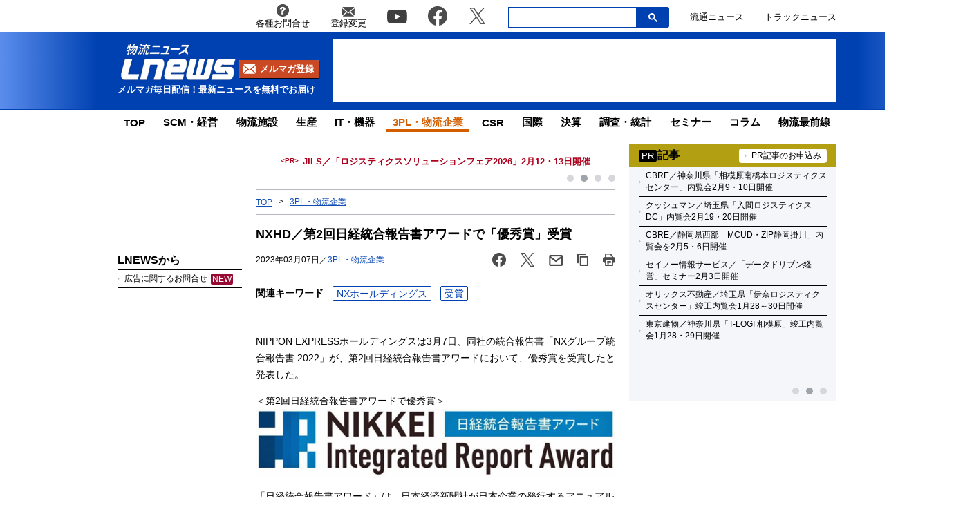

--- FILE ---
content_type: text/html; charset=UTF-8
request_url: https://www.lnews.jp/2023/03/p0307502.html
body_size: 19379
content:
<!DOCTYPE html PUBLIC "-//W3C//DTD XHTML 1.0 Transitional//EN" "//www.w3.org/TR/xhtml1/DTD/xhtml1-transitional.dtd">
<html lang="ja" xmlns="//www.w3.org/1999/xhtml">
	<head>
		<meta charset="UTF-8">
		<meta name="viewport" content="width=device-width, initial-scale=1.0">
		<meta name="msvalidate.01" content="5B18F6E79F5530FF64845EB46C432F5E">
		<meta http-equiv="X-UA-Compatible" content="IE=edge">
		<meta name="author" content="株式会社ロジスティクス・パートナー">
		<meta name="copyrighy" content="Copyright &copy; Logistics Partner, inc.">
		<meta name="google-site-verification" content="-gPIBe_3km6WOrm7gONwi6zVz8Aeuft1S8j6DCn3PkI">
		<!-- OGP -->
<meta property="og:type" content="website">
<meta property="og:description" content="NIPPON EXPRESSホールディングスは3月7日、同社の統合報告書「NXグループ統合報告書 2022」が、第2回日経統合報告書アワードにおいて、優秀賞を受賞したと発表した。

＜第2回日経統">
<meta property="og:title" content="NXHD／第2回日経統合報告書アワードで「優秀賞」受賞">
<meta property="og:url" content="https://www.lnews.jp/2023/03/p0307502.html">
<meta property="og:image" content="https://www.lnews.jp/images/2023/03/20230307nx.png">
<meta property="og:site_name" content="物流（ロジスティクス）ニュースのＬＮＥＷＳ">
<meta property="og:locale" content="ja_JP" />
<meta property="fb:admins" content="100007889384611">
<meta property="fb:app_id" content="278521455634315">
<!-- /OGP -->
		<link rel="shortcut icon" href="/favicon.ico">
		<link rel="alternate" type="application/atom+xml" title="Atom" href="https://www.lnews.jp/feed/atom">
		<link rel="alternate" type="application/rss+xml" title="RSS 2.0" href="https://www.lnews.jp/feed">
		
			<style>img:is([sizes="auto" i], [sizes^="auto," i]) { contain-intrinsic-size: 3000px 1500px }</style>
	
		<!-- All in One SEO 4.9.0 - aioseo.com -->
		<title>NXHD／第2回日経統合報告書アワードで「優秀賞」受賞 ─ 物流ニュースのＬＮＥＷＳ</title>
	<meta name="description" content="NIPPON EXPRESSホールディングスは3月7日、同社の統合報告書「NXグループ統合報告書 2022」が" />
	<meta name="robots" content="max-image-preview:large" />
	<meta name="author" content="LNEWS編集部 吉坂"/>
	<link rel="canonical" href="https://www.lnews.jp/2023/03/p0307502.html" />
	<meta name="generator" content="All in One SEO (AIOSEO) 4.9.0" />
		<!-- All in One SEO -->

<link rel='dns-prefetch' href='//www.lnews.jp' />
<link rel='dns-prefetch' href='//ajax.googleapis.com' />
<link rel='dns-prefetch' href='//stats.wp.com' />
<style id='classic-theme-styles-inline-css' type='text/css'>
/*! This file is auto-generated */
.wp-block-button__link{color:#fff;background-color:#32373c;border-radius:9999px;box-shadow:none;text-decoration:none;padding:calc(.667em + 2px) calc(1.333em + 2px);font-size:1.125em}.wp-block-file__button{background:#32373c;color:#fff;text-decoration:none}
</style>
<link rel='stylesheet' id='aioseo/css/src/vue/standalone/blocks/table-of-contents/global.scss-css' href='https://www.lnews.jp/wp-content/plugins/all-in-one-seo-pack/dist/Lite/assets/css/table-of-contents/global.e90f6d47.css?ver=4.9.0' type='text/css' media='all' />
<link rel='stylesheet' id='mediaelement-css' href='https://www.lnews.jp/main/wp-includes/js/mediaelement/mediaelementplayer-legacy.min.css?ver=4.2.17' type='text/css' media='all' />
<link rel='stylesheet' id='wp-mediaelement-css' href='https://www.lnews.jp/main/wp-includes/js/mediaelement/wp-mediaelement.min.css?ver=6.8.3' type='text/css' media='all' />
<style id='jetpack-sharing-buttons-style-inline-css' type='text/css'>
.jetpack-sharing-buttons__services-list{display:flex;flex-direction:row;flex-wrap:wrap;gap:0;list-style-type:none;margin:5px;padding:0}.jetpack-sharing-buttons__services-list.has-small-icon-size{font-size:12px}.jetpack-sharing-buttons__services-list.has-normal-icon-size{font-size:16px}.jetpack-sharing-buttons__services-list.has-large-icon-size{font-size:24px}.jetpack-sharing-buttons__services-list.has-huge-icon-size{font-size:36px}@media print{.jetpack-sharing-buttons__services-list{display:none!important}}.editor-styles-wrapper .wp-block-jetpack-sharing-buttons{gap:0;padding-inline-start:0}ul.jetpack-sharing-buttons__services-list.has-background{padding:1.25em 2.375em}
</style>
<style id='global-styles-inline-css' type='text/css'>
:root{--wp--preset--aspect-ratio--square: 1;--wp--preset--aspect-ratio--4-3: 4/3;--wp--preset--aspect-ratio--3-4: 3/4;--wp--preset--aspect-ratio--3-2: 3/2;--wp--preset--aspect-ratio--2-3: 2/3;--wp--preset--aspect-ratio--16-9: 16/9;--wp--preset--aspect-ratio--9-16: 9/16;--wp--preset--color--black: #000000;--wp--preset--color--cyan-bluish-gray: #abb8c3;--wp--preset--color--white: #ffffff;--wp--preset--color--pale-pink: #f78da7;--wp--preset--color--vivid-red: #cf2e2e;--wp--preset--color--luminous-vivid-orange: #ff6900;--wp--preset--color--luminous-vivid-amber: #fcb900;--wp--preset--color--light-green-cyan: #7bdcb5;--wp--preset--color--vivid-green-cyan: #00d084;--wp--preset--color--pale-cyan-blue: #8ed1fc;--wp--preset--color--vivid-cyan-blue: #0693e3;--wp--preset--color--vivid-purple: #9b51e0;--wp--preset--gradient--vivid-cyan-blue-to-vivid-purple: linear-gradient(135deg,rgba(6,147,227,1) 0%,rgb(155,81,224) 100%);--wp--preset--gradient--light-green-cyan-to-vivid-green-cyan: linear-gradient(135deg,rgb(122,220,180) 0%,rgb(0,208,130) 100%);--wp--preset--gradient--luminous-vivid-amber-to-luminous-vivid-orange: linear-gradient(135deg,rgba(252,185,0,1) 0%,rgba(255,105,0,1) 100%);--wp--preset--gradient--luminous-vivid-orange-to-vivid-red: linear-gradient(135deg,rgba(255,105,0,1) 0%,rgb(207,46,46) 100%);--wp--preset--gradient--very-light-gray-to-cyan-bluish-gray: linear-gradient(135deg,rgb(238,238,238) 0%,rgb(169,184,195) 100%);--wp--preset--gradient--cool-to-warm-spectrum: linear-gradient(135deg,rgb(74,234,220) 0%,rgb(151,120,209) 20%,rgb(207,42,186) 40%,rgb(238,44,130) 60%,rgb(251,105,98) 80%,rgb(254,248,76) 100%);--wp--preset--gradient--blush-light-purple: linear-gradient(135deg,rgb(255,206,236) 0%,rgb(152,150,240) 100%);--wp--preset--gradient--blush-bordeaux: linear-gradient(135deg,rgb(254,205,165) 0%,rgb(254,45,45) 50%,rgb(107,0,62) 100%);--wp--preset--gradient--luminous-dusk: linear-gradient(135deg,rgb(255,203,112) 0%,rgb(199,81,192) 50%,rgb(65,88,208) 100%);--wp--preset--gradient--pale-ocean: linear-gradient(135deg,rgb(255,245,203) 0%,rgb(182,227,212) 50%,rgb(51,167,181) 100%);--wp--preset--gradient--electric-grass: linear-gradient(135deg,rgb(202,248,128) 0%,rgb(113,206,126) 100%);--wp--preset--gradient--midnight: linear-gradient(135deg,rgb(2,3,129) 0%,rgb(40,116,252) 100%);--wp--preset--font-size--small: 13px;--wp--preset--font-size--medium: 20px;--wp--preset--font-size--large: 36px;--wp--preset--font-size--x-large: 42px;--wp--preset--spacing--20: 0.44rem;--wp--preset--spacing--30: 0.67rem;--wp--preset--spacing--40: 1rem;--wp--preset--spacing--50: 1.5rem;--wp--preset--spacing--60: 2.25rem;--wp--preset--spacing--70: 3.38rem;--wp--preset--spacing--80: 5.06rem;--wp--preset--shadow--natural: 6px 6px 9px rgba(0, 0, 0, 0.2);--wp--preset--shadow--deep: 12px 12px 50px rgba(0, 0, 0, 0.4);--wp--preset--shadow--sharp: 6px 6px 0px rgba(0, 0, 0, 0.2);--wp--preset--shadow--outlined: 6px 6px 0px -3px rgba(255, 255, 255, 1), 6px 6px rgba(0, 0, 0, 1);--wp--preset--shadow--crisp: 6px 6px 0px rgba(0, 0, 0, 1);}:where(.is-layout-flex){gap: 0.5em;}:where(.is-layout-grid){gap: 0.5em;}body .is-layout-flex{display: flex;}.is-layout-flex{flex-wrap: wrap;align-items: center;}.is-layout-flex > :is(*, div){margin: 0;}body .is-layout-grid{display: grid;}.is-layout-grid > :is(*, div){margin: 0;}:where(.wp-block-columns.is-layout-flex){gap: 2em;}:where(.wp-block-columns.is-layout-grid){gap: 2em;}:where(.wp-block-post-template.is-layout-flex){gap: 1.25em;}:where(.wp-block-post-template.is-layout-grid){gap: 1.25em;}.has-black-color{color: var(--wp--preset--color--black) !important;}.has-cyan-bluish-gray-color{color: var(--wp--preset--color--cyan-bluish-gray) !important;}.has-white-color{color: var(--wp--preset--color--white) !important;}.has-pale-pink-color{color: var(--wp--preset--color--pale-pink) !important;}.has-vivid-red-color{color: var(--wp--preset--color--vivid-red) !important;}.has-luminous-vivid-orange-color{color: var(--wp--preset--color--luminous-vivid-orange) !important;}.has-luminous-vivid-amber-color{color: var(--wp--preset--color--luminous-vivid-amber) !important;}.has-light-green-cyan-color{color: var(--wp--preset--color--light-green-cyan) !important;}.has-vivid-green-cyan-color{color: var(--wp--preset--color--vivid-green-cyan) !important;}.has-pale-cyan-blue-color{color: var(--wp--preset--color--pale-cyan-blue) !important;}.has-vivid-cyan-blue-color{color: var(--wp--preset--color--vivid-cyan-blue) !important;}.has-vivid-purple-color{color: var(--wp--preset--color--vivid-purple) !important;}.has-black-background-color{background-color: var(--wp--preset--color--black) !important;}.has-cyan-bluish-gray-background-color{background-color: var(--wp--preset--color--cyan-bluish-gray) !important;}.has-white-background-color{background-color: var(--wp--preset--color--white) !important;}.has-pale-pink-background-color{background-color: var(--wp--preset--color--pale-pink) !important;}.has-vivid-red-background-color{background-color: var(--wp--preset--color--vivid-red) !important;}.has-luminous-vivid-orange-background-color{background-color: var(--wp--preset--color--luminous-vivid-orange) !important;}.has-luminous-vivid-amber-background-color{background-color: var(--wp--preset--color--luminous-vivid-amber) !important;}.has-light-green-cyan-background-color{background-color: var(--wp--preset--color--light-green-cyan) !important;}.has-vivid-green-cyan-background-color{background-color: var(--wp--preset--color--vivid-green-cyan) !important;}.has-pale-cyan-blue-background-color{background-color: var(--wp--preset--color--pale-cyan-blue) !important;}.has-vivid-cyan-blue-background-color{background-color: var(--wp--preset--color--vivid-cyan-blue) !important;}.has-vivid-purple-background-color{background-color: var(--wp--preset--color--vivid-purple) !important;}.has-black-border-color{border-color: var(--wp--preset--color--black) !important;}.has-cyan-bluish-gray-border-color{border-color: var(--wp--preset--color--cyan-bluish-gray) !important;}.has-white-border-color{border-color: var(--wp--preset--color--white) !important;}.has-pale-pink-border-color{border-color: var(--wp--preset--color--pale-pink) !important;}.has-vivid-red-border-color{border-color: var(--wp--preset--color--vivid-red) !important;}.has-luminous-vivid-orange-border-color{border-color: var(--wp--preset--color--luminous-vivid-orange) !important;}.has-luminous-vivid-amber-border-color{border-color: var(--wp--preset--color--luminous-vivid-amber) !important;}.has-light-green-cyan-border-color{border-color: var(--wp--preset--color--light-green-cyan) !important;}.has-vivid-green-cyan-border-color{border-color: var(--wp--preset--color--vivid-green-cyan) !important;}.has-pale-cyan-blue-border-color{border-color: var(--wp--preset--color--pale-cyan-blue) !important;}.has-vivid-cyan-blue-border-color{border-color: var(--wp--preset--color--vivid-cyan-blue) !important;}.has-vivid-purple-border-color{border-color: var(--wp--preset--color--vivid-purple) !important;}.has-vivid-cyan-blue-to-vivid-purple-gradient-background{background: var(--wp--preset--gradient--vivid-cyan-blue-to-vivid-purple) !important;}.has-light-green-cyan-to-vivid-green-cyan-gradient-background{background: var(--wp--preset--gradient--light-green-cyan-to-vivid-green-cyan) !important;}.has-luminous-vivid-amber-to-luminous-vivid-orange-gradient-background{background: var(--wp--preset--gradient--luminous-vivid-amber-to-luminous-vivid-orange) !important;}.has-luminous-vivid-orange-to-vivid-red-gradient-background{background: var(--wp--preset--gradient--luminous-vivid-orange-to-vivid-red) !important;}.has-very-light-gray-to-cyan-bluish-gray-gradient-background{background: var(--wp--preset--gradient--very-light-gray-to-cyan-bluish-gray) !important;}.has-cool-to-warm-spectrum-gradient-background{background: var(--wp--preset--gradient--cool-to-warm-spectrum) !important;}.has-blush-light-purple-gradient-background{background: var(--wp--preset--gradient--blush-light-purple) !important;}.has-blush-bordeaux-gradient-background{background: var(--wp--preset--gradient--blush-bordeaux) !important;}.has-luminous-dusk-gradient-background{background: var(--wp--preset--gradient--luminous-dusk) !important;}.has-pale-ocean-gradient-background{background: var(--wp--preset--gradient--pale-ocean) !important;}.has-electric-grass-gradient-background{background: var(--wp--preset--gradient--electric-grass) !important;}.has-midnight-gradient-background{background: var(--wp--preset--gradient--midnight) !important;}.has-small-font-size{font-size: var(--wp--preset--font-size--small) !important;}.has-medium-font-size{font-size: var(--wp--preset--font-size--medium) !important;}.has-large-font-size{font-size: var(--wp--preset--font-size--large) !important;}.has-x-large-font-size{font-size: var(--wp--preset--font-size--x-large) !important;}
:where(.wp-block-post-template.is-layout-flex){gap: 1.25em;}:where(.wp-block-post-template.is-layout-grid){gap: 1.25em;}
:where(.wp-block-columns.is-layout-flex){gap: 2em;}:where(.wp-block-columns.is-layout-grid){gap: 2em;}
:root :where(.wp-block-pullquote){font-size: 1.5em;line-height: 1.6;}
</style>
<link rel='stylesheet' id='flexible-table-block-css' href='https://www.lnews.jp/wp-content/plugins/flexible-table-block/build/style-index.css?ver=1762909598' type='text/css' media='all' />
<style id='flexible-table-block-inline-css' type='text/css'>
.wp-block-flexible-table-block-table.wp-block-flexible-table-block-table>table{width:100%;max-width:100%;border-collapse:collapse;}.wp-block-flexible-table-block-table.wp-block-flexible-table-block-table.is-style-stripes tbody tr:nth-child(odd) th{background-color:#f0f0f1;}.wp-block-flexible-table-block-table.wp-block-flexible-table-block-table.is-style-stripes tbody tr:nth-child(odd) td{background-color:#f0f0f1;}.wp-block-flexible-table-block-table.wp-block-flexible-table-block-table.is-style-stripes tbody tr:nth-child(even) th{background-color:#ffffff;}.wp-block-flexible-table-block-table.wp-block-flexible-table-block-table.is-style-stripes tbody tr:nth-child(even) td{background-color:#ffffff;}.wp-block-flexible-table-block-table.wp-block-flexible-table-block-table>table tr th,.wp-block-flexible-table-block-table.wp-block-flexible-table-block-table>table tr td{padding:0.5em;border-width:1px;border-style:solid;border-color:#000000;text-align:left;vertical-align:middle;}.wp-block-flexible-table-block-table.wp-block-flexible-table-block-table>table tr th{background-color:#f0f0f1;}.wp-block-flexible-table-block-table.wp-block-flexible-table-block-table>table tr td{background-color:#ffffff;}@media screen and (min-width:769px){.wp-block-flexible-table-block-table.is-scroll-on-pc{overflow-x:scroll;}.wp-block-flexible-table-block-table.is-scroll-on-pc table{max-width:none;align-self:self-start;}}@media screen and (max-width:768px){.wp-block-flexible-table-block-table.is-scroll-on-mobile{overflow-x:scroll;}.wp-block-flexible-table-block-table.is-scroll-on-mobile table{max-width:none;align-self:self-start;}.wp-block-flexible-table-block-table table.is-stacked-on-mobile th,.wp-block-flexible-table-block-table table.is-stacked-on-mobile td{width:100%!important;display:block;}}
</style>
<link rel='stylesheet' id='responsive-lightbox-swipebox-css' href='https://www.lnews.jp/wp-content/plugins/responsive-lightbox/assets/swipebox/swipebox.min.css?ver=1.5.2' type='text/css' media='all' />
<link rel='stylesheet' id='lnews-style-css' href='https://www.lnews.jp/wp-content/themes/lnews2021/common/css/style.css?ver=1763366293' type='text/css' media='all' />
<link rel='stylesheet' id='lnews-header-css' href='https://www.lnews.jp/wp-content/themes/lnews2021/common/css/header.css?ver=1763366293' type='text/css' media='all' />
<link rel='stylesheet' id='lnews-side-css' href='https://www.lnews.jp/wp-content/themes/lnews2021/common/css/side.css?ver=1744270148' type='text/css' media='all' />
<link rel='stylesheet' id='lnews-footer-css' href='https://www.lnews.jp/wp-content/themes/lnews2021/common/css/footer.css?ver=1736324743' type='text/css' media='all' />
<link rel='stylesheet' id='lnews-single-css' href='https://www.lnews.jp/wp-content/themes/lnews2021/common/css/single.css?ver=1752049897' type='text/css' media='all' />
<script type="text/javascript" id="lnews-jquery-js-extra">
/* <![CDATA[ */
var WP_POST_META = {"author_id":"20","author_name":"LNEWS\u7de8\u96c6\u90e8 \u5409\u5742","author_slug":"kondolnews-jp"};
/* ]]> */
</script>
<script type="text/javascript" src="https://ajax.googleapis.com/ajax/libs/jquery/3.6.0/jquery.min.js?ver=3.6.0" id="lnews-jquery-js"></script>
<script type="text/javascript" src="https://www.lnews.jp/wp-content/themes/lnews2021/common/js/slick.min.js?ver=1736324743" id="lnews-slick-js"></script>
<script type="text/javascript" src="https://www.lnews.jp/wp-content/themes/lnews2021/common/js/script.js?ver=1747206963" id="lnews-script-js"></script>
<script type="text/javascript" src="https://www.lnews.jp/wp-content/themes/lnews2021/common/js/sidebar.js?ver=1736324743" id="lnews-script-sidebar-js"></script>
<script type="text/javascript" src="https://www.lnews.jp/wp-content/themes/lnews2021/common/js/single.js?ver=1736324743" id="lnews-script-single-js"></script>
<script type="text/javascript" src="https://www.lnews.jp/wp-content/themes/lnews2021/common/js/css_browser_selector.js?ver=1736324743" id="css_browser_selector-js"></script>
<link rel='shortlink' href='https://www.lnews.jp/?p=177457' />
	<style>img#wpstats{display:none}</style>
		<link rel="icon" href="https://www.lnews.jp/images/2017/03/cropped-siteicon-2-32x32.png" sizes="32x32" />
<link rel="icon" href="https://www.lnews.jp/images/2017/03/cropped-siteicon-2-192x192.png" sizes="192x192" />
<link rel="apple-touch-icon" href="https://www.lnews.jp/images/2017/03/cropped-siteicon-2-180x180.png" />
<meta name="msapplication-TileImage" content="https://www.lnews.jp/images/2017/03/cropped-siteicon-2-270x270.png" />
<!-- ## NXS/OG ## --><!-- ## NXSOGTAGS ## --><!-- ## NXS/OG ## -->
		
	<script type="application/ld+json">
[
	{
		"@context": "https://schema.org",
		"@type" : "NewsArticle",
		"mainEntityOfPage" : {
			"@type" : "WebPage",
			"@id" : "https://www.lnews.jp/2023/03/p0307502.html"
		},
		"headline" : "NXHD／第2回日経統合報告書アワードで「優秀賞」受賞",
		"image" : {
			"@type" : "ImageObject",
			"url" : "https://www.lnews.jp/images/2023/03/20230307nx.png",
			"width" : "700",
			"height" : "134"
		},
		"datePublished" : "2023-03-07 10:35:01",
		"dateModified" : "2023-10-10 14:48:56",
		"author" : {
			"@type" : "Organization",
			"name" : "物流（ロジスティクス）ニュースのＬＮＥＷＳ"
		},
		"Publisher" : {
			"@type" : "Organization",
			"name" : "物流（ロジスティクス）ニュースのＬＮＥＷＳ",
			"logo" : {
				"@type" : "ImageObject",
				"url" : "https://www.lnews.jp/common/img/lnews_logo.png",
				"width" : "242",
				"height" : "60"
			}
		}
	},
	{
		"@context": "https://schema.org",
		"@type": "BreadcrumbList",
		"itemListElement": [
			{
				"@type": "ListItem",
				"position": 1,
				"item": {
				"@id": "https://www.lnews.jp",
				"name": "HOME"
				}
			},
						{
				"@type": "ListItem",
				"position": 2,
				"item": {
				"@id": "https://www.lnews.jp/3pl",
				"name": "3PL・物流企業"
				}
			},
			{
				"@type": "ListItem",
				"position": 3,
				"item": {
				"@id": "http://www.lnews.jp/2023/03/p0307502.html",
				"name": "NXHD／第2回日経統合報告書アワードで「優秀賞」受賞"
				}
			}
					]
	}
]
</script>


		<!-- Google tag (gtag.js) -->
		<script async src="https://www.googletagmanager.com/gtag/js?id=G-N8DG2W87N8"></script>
		<script>
			window.dataLayer = window.dataLayer || [];
			function gtag(){dataLayer.push(arguments);}
			gtag('js', new Date());

			gtag('config', 'G-N8DG2W87N8');
		</script>
		
		<script type="application/javascript" src="//anymind360.com/js/6470/ats.js"></script>
		<!-- google ad -->
		<script async="" src="https://securepubads.g.doubleclick.net/tag/js/gpt.js"></script>
		<script>
			var googletag = googletag || {};
			googletag.cmd = googletag.cmd || [];
		</script>
		<script>
			googletag.cmd.push(function() {
								// PC
				googletag.defineSlot('/190842266/PC_home_right_1', [[1, 1], [300, 250]], 'div-gpt-ad-1641444736069-0').addService(googletag.pubads());
				googletag.defineSlot('/190842266/PC_home_main_2', [[1, 1], [300, 250]], 'div-gpt-ad-1641444872737-0').addService(googletag.pubads());
				googletag.defineSlot('/190842266/PC_home_left_1', [[1, 1], [320, 50]], 'div-gpt-ad-1641445020647-0').addService(googletag.pubads());
				googletag.defineSlot('/190842266/PC_home_main_1', [[320, 50], [1, 1]], 'div-gpt-ad-1641444979585-0').addService(googletag.pubads());
				googletag.defineSlot('/190842266/pc_article_header', ['fluid', [728, 90], [1, 1]], 'div-gpt-ad-pc_article_header').addService(googletag.pubads());
				googletag.defineSlot('/190842266/pc_article_left_1', [[1, 1], [180, 150], 'fluid'], 'div-gpt-ad-pc_article_left_1').addService(googletag.pubads());
				googletag.defineSlot('/190842266/pc_article_left_2', [[1, 1], [180, 150], 'fluid'], 'div-gpt-ad-pc_article_left_2').addService(googletag.pubads());
				googletag.defineSlot('/190842266/pc_article_left_3', [[1, 1], [180, 150], 'fluid'], 'div-gpt-ad-pc_article_left_3').addService(googletag.pubads());
				googletag.defineSlot('/190842266/pc_article_left_3_2', [180, 60], 'div-gpt-ad-pc_article_left_3_2').addService(googletag.pubads());
				googletag.defineSlot('/190842266/pc_article_left_4', [[1, 1], [160, 600], 'fluid'], 'div-gpt-ad-pc_article_left_4').addService(googletag.pubads());
				googletag.defineSlot('/190842266/pc_article_left_5', [[1, 1], [160, 600], 'fluid'], 'div-gpt-ad-pc_article_left_5').addService(googletag.pubads());
				googletag.defineSlot('/190842266/lnews_160x600', [160, 600], 'div-gpt-ad-1657760575940-0').addService(googletag.pubads());
				googletag.defineSlot('/190842266/pc_article_inarticle', ['fluid', [468, 60], [1, 1]], 'div-gpt-ad-pc_article_inarticle').addService(googletag.pubads());
				googletag.defineSlot('/190842266/pc_article_underarticle', [[1, 1], [300, 250], 'fluid', [336, 280]], 'div-gpt-ad-pc_article_underarticle').addService(googletag.pubads());
				googletag.defineSlot('/190842266/pc_article_right_1', ['fluid', [300, 60], [1, 1]], 'div-gpt-ad-pc_article_right_1').addService(googletag.pubads());
				googletag.defineSlot('/190842266/pc_article_right_2', ['fluid', [300, 60], [1, 1]], 'div-gpt-ad-pc_article_right_2').addService(googletag.pubads());
				googletag.defineSlot('/190842266/pc_article_right_3', ['fluid', [300, 60], [1, 1]], 'div-gpt-ad-pc_article_right_3').addService(googletag.pubads());
				 googletag.defineSlot('/190842266/pc_article_right_4', ['fluid', [300, 60], [1, 1]], 'div-gpt-ad-pc_article_right_4').addService(googletag.pubads());
				googletag.defineSlot('/190842266/pc_article_right_5', ['fluid', [300, 60], [1, 1]], 'div-gpt-ad-pc_article_right_5').addService(googletag.pubads());
				googletag.defineSlot('/190842266/pc_article_right_6', ['fluid', [300, 60], [1, 1]], 'div-gpt-ad-pc_article_right_6').addService(googletag.pubads());
				googletag.defineSlot('/190842266/pc_article_right_7', ['fluid', [300, 60], [1, 1]], 'div-gpt-ad-pc_article_right_7').addService(googletag.pubads());
				googletag.defineSlot('/190842266/pc_article_right_8', ['fluid', [300, 60], [1, 1]], 'div-gpt-ad-pc_article_right_8').addService(googletag.pubads());
				googletag.defineSlot('/190842266/pc_article_right_8_2', ['fluid', [300, 60], [1, 1]], 'div-gpt-ad-pc_article_right_8_2').addService(googletag.pubads());
				googletag.defineSlot('/190842266/pc_article_right_8_3', ['fluid', [300, 60], [1, 1]], 'div-gpt-ad-pc_article_right_8_3').addService(googletag.pubads());
				googletag.defineSlot('/190842266/pc_article_right_8_4', [[1, 1], [300, 60]], 'pc_article_right_8_4').addService(googletag.pubads());
				googletag.defineSlot('/190842266/pc_article_right_9', ['fluid', [300, 250], [1, 1]], 'div-gpt-ad-pc_article_right_9').addService(googletag.pubads());
				googletag.defineSlot('/190842266/pc_article_right_10', ['fluid', [160, 600], [300, 600], [1, 1]], 'div-gpt-ad-pc_article_right_10').addService(googletag.pubads());
				// googletag.defineSlot('/190842266/pc_article_right_11', ['fluid', [300, 250], [1, 1]], 'div-gpt-ad-pc_article_right_11').addService(googletag.pubads());
				googletag.defineSlot('/190842266/lnews_468x60', [468, 60], 'div-gpt-ad-1654848967337-0').addService(googletag.pubads());
				googletag.defineSlot('/190842266/pc_article_left_1_2', [[180, 50], 'fluid', [1, 1]], 'div-gpt-ad-1694157872922-0').addService(googletag.pubads());
				// googletag.defineSlot('/190842266/lnews_468x60_2', [[1, 1], [468, 60], 'fluid'], 'div-gpt-ad-1747127701875-0').addService(googletag.pubads());
				
				googletag.pubads().enableSingleRequest();
				googletag.pubads().collapseEmptyDivs();
				googletag.enableServices();
			});
		</script>
	</head>
	<body>

		<header>
						<div class="header-top-nav">
				<nav>
					<ul class="header-top-nav-list">
						<li>
							<a href="https://www.l-partner.co.jp/contact.html" rel="noopener noreferrer" target="_blank" onclick="gtag('event', 'add_and_pr_count', {'add_and_pr_count_category':'btn_click', 'add_and_pr_count_type':'header_contact_btn_click'});">
								<img src="https://www.lnews.jp/wp-content/themes/lnews2021/common/img/info.png" alt="各種お問合せ">
								<p>各種お問合せ</p>
							</a>
						</li>
						<li>
							<a href="/contents/change.html" onclick="gtag('event', 'add_and_pr_count', {'add_and_pr_count_category':'btn_click', 'add_and_pr_count_type':'header_registration_btn_click'});">
								<img src="https://www.lnews.jp/wp-content/themes/lnews2021/common/img/mail.png" alt="登録変更">
								<p>登録変更</p>
							</a>
						</li>
						<li class="only-icon">
							<a href="https://www.youtube.com/channel/UCPDifaMI2qsRcSz9iYyAbLQ" rel="noopener noreferrer" target="_blank" onclick="gtag('event', 'add_and_pr_count', {'add_and_pr_count_category':'btn_click', 'add_and_pr_count_type':'header_youtube_btn_click'});">
								<img src="https://www.lnews.jp/wp-content/themes/lnews2021/common/img/YouTube.png" alt="youtube">
							</a>
						</li>
						<li class="only-icon">
							<a href="https://www.facebook.com/lnews.jp/" title="物流ニュースのLnews公式Facebookページ" rel="noopener noreferrer" target="_blank" onclick="gtag('event', 'add_and_pr_count', {'add_and_pr_count_category':'btn_click', 'add_and_pr_count_type':'header_facebook_btn_click'});">
								<img src="https://www.lnews.jp/wp-content/themes/lnews2021/common/img/Facebook.png" alt="facebook">
							</a>
						</li>
						<li class="only-icon">
							<a href="https://twitter.com/LNEWS_JP" title="物流ニュースのLnews公式Twitter" rel="noopener noreferrer" target="_blank" onclick="gtag('event', 'add_and_pr_count', {'add_and_pr_count_category':'btn_click', 'add_and_pr_count_type':'header_X_btn_click'});">
								<img src="https://www.lnews.jp/wp-content/themes/lnews2021/common/img/x.png" alt="twitter">
							</a>
						</li>
						<li class="search-bar">
							<div class="search-bar-position">
								<form action="/" class="search-input-area">
									<div class="search-input">
										<input type="search" name="s">
										<div class="clear-btn"></div>
									</div>
									<div class="search-submit">
										<svg width="13" height="13" viewBox="0 0 13 13">
											<title>検索</title>
											<path d="m4.8495 7.8226c0.82666 0 1.5262-0.29146 2.0985-0.87438 0.57232-0.58292 0.86378-1.2877 0.87438-2.1144 0.010599-0.82666-0.28086-1.5262-0.87438-2.0985-0.59352-0.57232-1.293-0.86378-2.0985-0.87438-0.8055-0.010599-1.5103 0.28086-2.1144 0.87438-0.60414 0.59352-0.8956 1.293-0.87438 2.0985 0.021197 0.8055 0.31266 1.5103 0.87438 2.1144 0.56172 0.60414 1.2665 0.8956 2.1144 0.87438zm4.4695 0.2115 3.681 3.6819-1.259 1.284-3.6817-3.7 0.0019784-0.69479-0.090043-0.098846c-0.87973 0.76087-1.92 1.1413-3.1207 1.1413-1.3553 0-2.5025-0.46363-3.4417-1.3909s-1.4088-2.0686-1.4088-3.4239c0-1.3553 0.4696-2.4966 1.4088-3.4239 0.9392-0.92727 2.0864-1.3969 3.4417-1.4088 1.3553-0.011889 2.4906 0.45771 3.406 1.4088 0.9154 0.95107 1.379 2.0924 1.3909 3.4239 0 1.2126-0.38043 2.2588-1.1413 3.1385l0.098834 0.090049z"></path>
										</svg>
										<input type="submit">
									</div>
								</form>
							</div>
						</li>
						<li class="only-icon">
							<a href="https://www.ryutsuu.biz/" rel="noopener noreferrer" target="_blank" onclick="gtag('event', 'add_and_pr_count', {'add_and_pr_count_category':'btn_click', 'add_and_pr_count_type':'header_ryutsuu_btn_click'});">
								<p>流通ニュース</p>
							</a>
						</li>
						<li class="only-icon">
							<a href="https://www.trucknews.biz/" rel="noopener noreferrer" target="_blank" onclick="gtag('event', 'add_and_pr_count', {'add_and_pr_count_category':'btn_click', 'add_and_pr_count_type':'header_truck_btn_click'});">
								<p>トラックニュース</p>
							</a>
						</li>
					</ul>
				</nav>
				<!-- キーワード検索 -->
			</div>

			<div class="header-main-area">
				<div class="header-main-position">

					<div class="header-main-style">

						<div class="header-logo">
							<div class="header-logo-position">
								<p>									<a href="/">
										<img src="https://www.lnews.jp/wp-content/themes/lnews2021/common/img/lnews-logo.png" alt="物流ニュース LNEWS">
									</a>
								</p>								<div class="btn-mail-magazine-area">
									<a href="/contents/change.html" class="btn-mail-magazine">
										<img src="https://www.lnews.jp/wp-content/themes/lnews2021/common/img/icon_mail.png" alt="">
										<p>メルマガ登録</p>
									</a>
								</div>
							</div>
							<p>メルマガ毎日配信！最新ニュースを無料でお届け</p>
						</div>

												<!-- PC広告 -->
						<div class="header-main-banner">
							<!-- /190842266/pc_article_header -->
							<div id='div-gpt-ad-pc_article_header'>
								<script>
									googletag.cmd.push(function() { googletag.display('div-gpt-ad-pc_article_header'); });
								</script>
							</div>
						</div>
						
						<div class="sp-hamburger sp-hamburger-close">
							<hr>
							<hr>
							<hr>
						</div>

					</div>

				</div>
				<hr class="header-line">
			</div>

			<nav class="header-under-nav">
				<ul class="header-under-nav-list">

											<li><a href="/">TOP</a></li>
												<li><a href="/scm">SCM・経営</a></li>
												<li><a href="/institution">物流施設</a></li>
												<li><a href="/make">生産</a></li>
												<li><a href="/it">IT・機器</a></li>
												<li class="header-under-menu-active">3PL・物流企業</li>
												<li><a href="/csr">CSR</a></li>
												<li><a href="/international">国際</a></li>
												<li><a href="/settlement">決算</a></li>
												<li><a href="/statistics">調査・統計</a></li>
												<li><a href="/seminar">セミナー</a></li>
												<li><a href="/colum">コラム</a></li>
												<li><a href="/saizen">物流最前線</a></li>
										</ul>
			</nav>

			<nav class="sp-hamburger-menu-area">
				<div class="sp-hamburger-menu-position">
					<form action="/">
						<div class="sp-search-area">
							<input type="search" name="s">
							<input type="submit">
						</div>
					</form>
					<div class="attention-area">
						<div class="attention-tags-list">
							<h3>注目ワード</h3>
							<ul><li><a href="https://www.lnews.jp/tag/%e5%9b%bd%e5%9c%9f%e4%ba%a4%e9%80%9a%e7%9c%81"><h4>国土交通省（国交省）</h4></a></li><li><a href="https://www.lnews.jp/tag/%e6%97%a5%e6%9c%ac%e9%83%b5%e4%be%bf"><h4>日本郵便</h4></a></li><li><a href="https://www.lnews.jp/tag/kamotsu-unsou"><h4>貨物自動車運送事業法</h4></a></li></ul>						</div>
						<div class="attention-company-list">
							<h3>注目の企業</h3>
							<ul>
																</ul>
						</div>
					</div>

					<div class="sp-hamburger-menu-tab">
						<div class="hamburger-menu-tab-select">
							<p class="hamburger-menu-select hamburger-menu-active" data-tab="left">ニュースカテゴリー</p>
							<p class="hamburger-menu-select" data-tab="right">LNEWSから</p>
						</div>
						<div class="hamburger-menu-tab">
							<ul class="hamburger-menu hamburger-menu-tab-left hamburger-tab-active">
								<li><a href="/saizen">物流最前線</a></li>
								<li><a href="/institution">物流施設</a></li>
								<li><a href="/3pl">3PL・物流企業</a></li>
								<li><a href="/scm">SCM・経営</a></li>
								<li><a href="/make">生産</a></li>
								<li><a href="/it">IT・機器</a></li>
								<li><a href="/settlement">決算</a></li>
								<li><a href="/statistics">調査・統計</a></li>
								<li><a href="/international">国際</a></li>
								<li><a href="/seminar">セミナー</a></li>
								<li><a href="/csr">CSR</a></li>
								<li><a href="/colum">コラム</a></li>
							</ul>
							<ul class="hamburger-menu hamburger-menu-tab-right">
								<li><a href="/contents/what_lnews.html">LNEWSについて</a></li>
								<li><a href="/contents/change.html">ニュース配信登録/変更</a></li>
								<li><a href="https://www.l-partner.co.jp/contact.html" rel="noopener noreferrer" target="_blank">記事投稿</a></li>
								<li><a href="https://www.l-partner.co.jp/contact.html" rel="noopener noreferrer" target="_blank">お問合せ</a></li>
							</ul>
						</div>
					</div>
				</div>
			</nav>

		</header>
	<div class="main-area">

		
<aside class="left-sidebar">

	            <div class="left-sidebar-left ad-height-1000">
                <div class="advertisement-link"></div>
            </div>
	<div class="left-sidebar-right">

		<ul class="left-sidebar-list">

			<li class="advertisement-link ad-height-150">
				<!-- /190842266/pc_article_left_1 -->
				<div id='div-gpt-ad-pc_article_left_1'>
					<script>
						googletag.cmd.push(function() { googletag.display('div-gpt-ad-pc_article_left_1'); });
					</script>
				</div>
			</li>

			<li class="advertisement-link">
			<!-- /190842266/pc_article_left_1_2 -->
			<div id='div-gpt-ad-1694157872922-0' style='min-width: 180px; min-height: 50px;'>
				<script>
				googletag.cmd.push(function () {
				googletag.display('div-gpt-ad-1694157872922-0');
				function refreshAd() {
				var adSlot = googletag.pubads().getSlots().find(function (slot) {
				return slot.getSlotElementId() === 'div-gpt-ad-1694157872922-0';
				});
				googletag.cmd.push(function () {
				googletag.pubads().refresh([adSlot]);
				});
				}
				// 最大10回リフレッシュする
				var count = 0;
				var maxCount = 10;
				var intervalId = setInterval(function () {
				if (count >= maxCount) {
				clearInterval(intervalId);
				return;
				}
				refreshAd();
				count++;
				}, 30000); // 30秒ごとに実行
				});
				</script>
				</div>
			</li>

			<li class="sidebar-section">
				<p>LNEWSから</p>
				<ul>
					<li><a href="https://www.lnews.jp/contact-ad/" title="広告に関するお問合せ" target="_blank" onclick="gtag('event', 'click', {'event_category': 'BUSINESS', 'event_label': 'recruit', 'value': '0','non_interaction': true});">広告に関するお問合せ</a><span class="red-icon">NEW</span></li>
				</ul>
			</li>
	
						<li class="advertisement-link ad-height-310">
				<div class="widget-llr-area">
					<div class="widget_text bnrArea bnr150"><div class="textwidget custom-html-widget"><!-- LLR-B -->

<!-- /190842266/pc_article_left_2 -->
<div id='div-gpt-ad-pc_article_left_2'>
<script>
googletag.cmd.push(function() { googletag.display('div-gpt-ad-pc_article_left_2'); });
</script>
</div>
</div></div><div class="widget_text bnrArea bnr150"><div class="textwidget custom-html-widget"><!-- LLR-C -->

<!-- /190842266/pc_article_left_3 -->
<div id='div-gpt-ad-pc_article_left_3'>
<script>
googletag.cmd.push(function() { googletag.display('div-gpt-ad-pc_article_left_3'); });
</script>
</div>
</div></div>				</div>
			</li>
			
			<li class="sidebar-section">
				<p>BUSINESS</p>
				<ul>
					<li><a class="l-bussiness-tokyo-system" href="https://www.tokyo-system.co.jp/tlf/tsurugashima02/" target="_blank" onclick="gtag('event', 'click', {'event_category': 'BUSINESS', 'event_label': 'tokyo-system', 'value': '0','non_interaction': true});">川越・鶴ヶ島エリア　7000坪<span class="red-icon">更新</span></a></li>
					<li><a class="l-bussiness-e-sohko" href="http://lnews.e-sohko.com/" target="_blank" onclick="gtag('event', 'click', {'event_category': 'BUSINESS', 'event_label': 'e-sohko', 'value': '0','non_interaction': true});">e-sohko 情報</a></li>
				</ul>
			</li>

			<li class="advertisement-link">
				<!-- /190842266/pc_article_left_3_2 -->
				<div id='div-gpt-ad-pc_article_left_3_2' style='height:60px; width:180px;'>
					<script>
						googletag.cmd.push(function() { googletag.display('div-gpt-ad-pc_article_left_3_2'); });
					</script>
				</div>
			</li>

			<li class="sidebar-section">
				<p>PR</p>
				<ul>
					<li><a class="l-bussiness-text_houjin" href="https://www.the0123.com/houjin/" target="_blank" onclick="gtag('event', 'click', {'event_category': 'BUSINESS', 'event_label': 'text_houjin', 'value': '0','non_interaction': true});">事務所移転は<br>アート引越センターへ </a></li>
				</ul>
			</li>

			<li class="advertisement-link ad-height-600">
				<!-- /190842266/pc_article_left_4 -->
				<div id='div-gpt-ad-pc_article_left_4'>
					<script>
						googletag.cmd.push(function() { googletag.display('div-gpt-ad-pc_article_left_4'); });
					</script>
				</div>
			</li>

			<li class="sidebar-section">
				<p>物流用語集</p>
				<ul>
					<li><a href="/contents/yougo_butsuryu.html" target="_top">収録単語 800以上</a></li>
				</ul>
			</li>

			<li class="advertisement-link ad-height-600">
				<!-- /190842266/pc_article_left_5 -->
				<div id='div-gpt-ad-pc_article_left_5'>
					<script>
						googletag.cmd.push(function() { googletag.display('div-gpt-ad-pc_article_left_5'); });
					</script>
				</div>
			</li>
		   
			<li class="advertisement-link ad-height-600">
				<!-- /190842266/lnews_160x600 -->
				<div id='div-gpt-ad-1657760575940-0' style='min-width: 160px; min-height: 600px;'>
				<script>
					googletag.cmd.push(function() { googletag.display('div-gpt-ad-1657760575940-0'); });
				</script>
				</div>
			</li>
		</ul>
	</div>
</aside>

<aside class="right-sidebar">
	<div class="right-sidebar-left">
		<ul class="right-sidebar-list">

			<li class="space-291">
				<div class="sidebar-pr-title">
	<p><span>PR</span>記事</p>
	<a href="/airticle-pr/" class="pr-application-btn">PR記事のお申込み</a>
</div>
<div class="sidebar-gray-section">
	<ul id="pr-slider">

				<li>
			<ul class="sidebar-gray-list">
				<li><a class="" href="https://www.lnews.jp/2026/01/s0122801.html">プロロジス／2月5・6日「プロロジスパーク八千代2」内覧会、新設ロボット区画を初公開</a></li><li><a class="" href="https://www.lnews.jp/2026/01/s0122802.html">APT／セミナー「マテハン投資はいつ進むのか？～日本における自動化マテハン投資の現状と未来～」</a></li><li><a class="" href="https://www.lnews.jp/2026/01/s0121802.html">船井総研サプライチェーンコンサルティング／「米国先進物流企業視察セミナー」4月12日～19日</a></li><li><a class="" href="https://www.lnews.jp/2026/01/s0119801.html">野村不動産／千葉県習志野市の物流DX効果検証拠点で「免震体験付き最新物流機器の特別デモンストレーション会」2月4日開催</a></li><li><a class="" href="https://www.lnews.jp/2026/01/s0119804.html">トヨタL＆F／展示会での特別セミナーを2月12日から3弾構成で配信開始</a></li><li><a class="" href="https://www.lnews.jp/2026/01/s0116803.html">JILS／「物流提案営業の進め方」実践セミナー3月3日開催</a></li>			</ul>
		</li>
		
				<li>
			<ul class="sidebar-gray-list">
				<li><a class="" href="https://www.lnews.jp/2026/01/s0122803.html">CBRE／神奈川県「相模原南橋本ロジスティクスセンター」内覧会2月9・10日開催</a></li><li><a class="" href="https://www.lnews.jp/2026/01/s0121801.html">クッシュマン／埼玉県「入間ロジスティクスDC」内覧会2月19・20日開催</a></li><li><a class="" href="https://www.lnews.jp/2026/01/s0120801.html">CBRE／静岡県西部「MCUD・ZIP静岡掛川」内覧会を2月5・6日開催</a></li><li><a class="" href="https://www.lnews.jp/2026/01/s0119802.html">セイノー情報サービス／「データドリブン経営」セミナー2月3日開催</a></li><li><a class="" href="https://www.lnews.jp/2026/01/s0116801.html">オリックス不動産／埼玉県「伊奈ロジスティクスセンター」竣工内覧会1月28～30日開催</a></li><li><a class="" href="https://www.lnews.jp/2026/01/s0114801.html">東京建物／神奈川県「T-LOGI 相模原」竣工内覧会1月28・29日開催</a></li>			</ul>
		</li>
		
				<li>
			<ul class="sidebar-gray-list">
				<li><a class="" href="https://www.lnews.jp/2026/01/s0122804.html">Roboware／セミナー「冷食バラ出荷作業を自動化！仕分けロボット導入で変わる物流現場の最新事例」1月28日開催</a></li><li><a class="" href="https://www.lnews.jp/2026/01/s0121803.html">CRE／「ロジスクエア名古屋みなと」内覧会2月4・5日開催</a></li><li><a class="" href="https://www.lnews.jp/2026/01/s0120802.html">OneByOne Logistical／日本の国際物流企業向けDX支援サービス提供中</a></li><li><a class="" href="https://www.lnews.jp/2026/01/s0119803.html">ロジスティード／資料「3つのポイントで分かる！物流自動化の最適解とは」を公開</a></li><li><a class="" href="https://www.lnews.jp/2026/01/s0116802.html">JILS／「ロジスティクスソリューションフェア2026」2月12・13日開催</a></li><li><a class="" href="https://www.lnews.jp/2026/01/s0113802.html">CBRE／1月29・30日愛知県「MCUD小牧」で内覧会を開催</a></li>			</ul>
		</li>
		
	</ul>
	<div id="pr-slider-dots"></div>
	<div id="pr-slider-arrows"></div>
</div>
<a href="/airticle-pr/" class="sp-pr-application-btn">PR記事のお申込み</a>			</li>

						<li class="advertisement-link ad-height-60-list">
				<div><div class="textwidget custom-html-widget"><!-- /190842266/pc_article_right_1 -->
<div id='div-gpt-ad-pc_article_right_1'>
<script>
googletag.cmd.push(function () {
googletag.display('div-gpt-ad-pc_article_right_1');
function refreshAd() {
var adSlot = googletag.pubads().getSlots().find(function (slot) {
return slot.getSlotElementId() === 'div-gpt-ad-pc_article_right_1';
});
googletag.cmd.push(function () {
googletag.pubads().refresh([adSlot]);
});
}
// 最大10回リフレッシュする
var count = 0;
var maxCount = 10;
var intervalId = setInterval(function () {
if (count >= maxCount) {
clearInterval(intervalId);
return;
}
refreshAd();
count++;
}, 30000); // 30秒ごとに実行
});
</script>
</div></div></div><div><div class="textwidget custom-html-widget"><!-- /190842266/pc_article_right_3 -->
<div id='div-gpt-ad-pc_article_right_3'>
<script>
googletag.cmd.push(function() { googletag.display('div-gpt-ad-pc_article_right_3'); });
</script>
</div></div></div><div><div class="textwidget custom-html-widget"><!-- /190842266/pc_article_right_8_4 -->
<div id='pc_article_right_8_4'>
<script>
googletag.cmd.push(function () {
googletag.display('pc_article_right_8_4');
function refreshAd() {
var adSlot = googletag.pubads().getSlots().find(function (slot) {
return slot.getSlotElementId() === 'pc_article_right_8_4';
});
googletag.cmd.push(function () {
googletag.pubads().refresh([adSlot]);
});
}
// 最大10回リフレッシュする
var count = 0;
var maxCount = 10;
var intervalId = setInterval(function () {
if (count >= maxCount) {
clearInterval(intervalId);
return;
}
refreshAd();
count++;
}, 30000); // 30秒ごとに実行
});
</script>
</div></div></div><div><div class="textwidget custom-html-widget"><!-- /190842266/pc_article_right_8 -->
<div id='div-gpt-ad-pc_article_right_8'>
<script>
googletag.cmd.push(function() { googletag.display('div-gpt-ad-pc_article_right_8'); });
</script>
</div></div></div><div><div class="textwidget custom-html-widget"><!-- /190842266/pc_article_right_5 -->
<div id='div-gpt-ad-pc_article_right_5'>
<script>
googletag.cmd.push(function() { googletag.display('div-gpt-ad-pc_article_right_5'); });
</script>
</div></div></div><div><div class="textwidget custom-html-widget"><!-- /190842266/pc_article_right_8_3 -->
<div id='div-gpt-ad-pc_article_right_8_3'><script>
    googletag.cmd.push(function() { googletag.display('div-gpt-ad-pc_article_right_8_3'); });
</script>
</div></div></div><div><div class="textwidget custom-html-widget"><div id='div-gpt-ad-pc_article_right_7'>
<script>
googletag.cmd.push(function () {
googletag.display('div-gpt-ad-pc_article_right_7');
function refreshAd() {
var adSlot = googletag.pubads().getSlots().find(function (slot) {
return slot.getSlotElementId() === 'div-gpt-ad-pc_article_right_7';
});
googletag.cmd.push(function () {
googletag.pubads().refresh([adSlot]);
});
}
// 最大10回リフレッシュする
var count = 0;
var maxCount = 10;
var intervalId = setInterval(function () {
if (count >= maxCount) {
clearInterval(intervalId);
return;
}
refreshAd();
count++;
}, 30000); // 30秒ごとに実行
});
</script>
</div></div></div><div><div class="textwidget custom-html-widget"><!-- /190842266/div-gpt-ad-pc_article_right_4 -->
<div id='div-gpt-ad-pc_article_right_4' style='min-width: 300px; min-height: 60px;'>
<script>
googletag.cmd.push(function() { googletag.display('div-gpt-ad-pc_article_right_4'); });
</script>
</div></div></div>			</li>
						
			<!-- アクセスランキング -->
			<li>
				<div class="sidebar-gray-section">
					<h3 class="sidebar-gray-title text-center">アクセスランキング</h3>
										<ul class="sidebar-ranking-list">
												<li>
							<span class="ranking-icon">1</span>
							<a href="https://www.lnews.jp/2026/01/s0121702.html">日本郵便／21日より104郵便局で軽四輪の追加停止処分</a>
						</li>
													<li>
							<span class="ranking-icon">2</span>
							<a href="https://www.lnews.jp/2026/01/s0123501.html">ヤマトHD／「現場力を磨き、収穫フェーズへ」長尾社長から櫻井次期社長へエール</a>
						</li>
													<li>
							<span class="ranking-icon">3</span>
							<a href="https://www.lnews.jp/2026/01/s0122901.html">三菱ふそう／小型トラック「キャンター」などリコール、足回り部品脱落のおそれ</a>
						</li>
													<li>
							<span class="ranking-icon">4</span>
							<a href="https://www.lnews.jp/2026/01/s0119702.html">東京建物／神奈川県相模原市に9.4万m2のマルチテナント型物流施設を竣工</a>
						</li>
													<li>
							<span class="ranking-icon">5</span>
							<a href="https://www.lnews.jp/2026/01/s0122803.html">CBRE／神奈川県「相模原南橋本ロジスティクスセンター」内覧会2月9・10日開催</a>
						</li>
							
					</ul>
										</div>
			</li>

			<!--<li class="advertisement-link ad-height-250">-->
				<!-- /190842266/pc_article_right_9 -->
				<!--<div id='div-gpt-ad-pc_article_right_9'>-->
					<script>
//						googletag.cmd.push(function() { googletag.display('div-gpt-ad-pc_article_right_9'); });
					</script>
	<!--			</div> -->
	<!--		</li> -->

			<li class="advertisement-link ad-height-250">			
				<div id='div-gpt-ad-pc_article_right_9'>
				<script>
				googletag.cmd.push(function () {
				googletag.display('div-gpt-ad-pc_article_right_9');
				function refreshAd() {
				var adSlot = googletag.pubads().getSlots().find(function (slot) {
				return slot.getSlotElementId() === 'div-gpt-ad-pc_article_right_9';
				});
				googletag.cmd.push(function () {
				googletag.pubads().refresh([adSlot]);
				});
				}
				// 最大10回リフレッシュする
				var count = 0;
				var maxCount = 10;
				var intervalId = setInterval(function () {
				if (count >= maxCount) {
				clearInterval(intervalId);
				return;
				}
				refreshAd();
				count++;
				}, 30000); // 30秒ごとに実行
				});
				</script>
				</div>
			</li>			
			

			<li class="advertisement-link ad-height-600">
				<!-- /190842266/pc_article_right_10 -->
				<div id='div-gpt-ad-pc_article_right_10'>
					<script>
						googletag.cmd.push(function() { googletag.display('div-gpt-ad-pc_article_right_10'); });
					</script>
				</div>
			</li>

		</ul>
	</div>

	<div id="right-sidebar-right" class="right-sidebar-right">

		            <div class="advertisement-link ad-height-1000">
                <div></div>
            </div>
	</div>
</aside>
		<main class="post-area">

			<!--<p class="sp-catch-copy display_sp">物流・ロジスティクス・SCM分野の最新ニュースを発信</p>-->
<div class="sp-btn-mail-magazine">
	<a href="/contents/change.html">
		<img src="https://www.lnews.jp/wp-content/themes/lnews2021/common/img/sp-mail-icon.png" alt="">
		<p>メルマガ無料登録はこちら</p>
	</a>
</div>
<div class="top-pr-slider-area">
			<ul id="top-pr-slider">
		<li><a class="260115tatemono" href="https://www.lnews.jp/2026/01/s0114801.html" onclick="gtag('event', 'add_and_pr_count', {'add_and_pr_count_category':'pr_click', 'add_and_pr_count_type':'pr_text_click_pc_260115tatemono'});">東京建物／神奈川県「T-LOGI 相模原」竣工内覧会1月28・29日開催</a></li><li><a class="260119JILS" href="https://www.lnews.jp/2026/01/s0116802.html" onclick="gtag('event', 'add_and_pr_count', {'add_and_pr_count_category':'pr_click', 'add_and_pr_count_type':'pr_text_click_pc_260119JILS'});">JILS／「ロジスティクスソリューションフェア2026」2月12・13日開催</a></li><li><a class="260120nomura" href="https://www.lnews.jp/2026/01/s0119801.html" onclick="gtag('event', 'add_and_pr_count', {'add_and_pr_count_category':'pr_click', 'add_and_pr_count_type':'pr_text_click_pc_260120nomura'});">野村不動産／千葉県習志野市の物流DX効果検証拠点で「免震体験付き最新物流機器の特別デモンストレーション会」2月4日開催</a></li><li><a class="260120seino" href="https://www.lnews.jp/2026/01/s0119802.html" onclick="gtag('event', 'add_and_pr_count', {'add_and_pr_count_category':'pr_click', 'add_and_pr_count_type':'pr_text_click_pc_260120seino'});">セイノー情報サービス／「データドリブン経営」セミナー2月3日開催</a></li>	</ul>
	<div id="top-pr-slider-dots"></div>
	<div id="top-pr-slider-arrows"></div>
</div>

			
			<div class="breadcrumb"><ul><li><a href="/">TOP</a></li><li><a href="/3pl">3PL・物流企業</a></ul></div>
			<!-- 記事タイトル -->
			<div class="post-title">
				<h1>
					NXHD／第2回日経統合報告書アワードで「優秀賞」受賞				</h1>
				<div class="post-title-info-area">
										<p>
					2023年03月07日／<a href="/3pl">3PL・物流企業</a>										</p>
					<ul>

	<!-- facebook -->
	<li>
		<a href="https://www.facebook.com/sharer.php?src=bm&u=https%3A%2F%2Fwww.lnews.jp%2F2023%2F03%2Fp0307502.html&t=NXHD%EF%BC%8F%E7%AC%AC2%E5%9B%9E%E6%97%A5%E7%B5%8C%E7%B5%B1%E5%90%88%E5%A0%B1%E5%91%8A%E6%9B%B8%E3%82%A2%E3%83%AF%E3%83%BC%E3%83%89%E3%81%A7%E3%80%8C%E5%84%AA%E7%A7%80%E8%B3%9E%E3%80%8D%E5%8F%97%E8%B3%9E｜物流（ロジスティクス）ニュースのＬＮＥＷＳ" onclick="javascript:window.open(this.href, '', 'menubar=no,toolbar=no,resizable=yes,scrollbars=yes,height=300,width=600');return false;">
			<img src="https://www.lnews.jp/wp-content/themes/lnews2021/common/img/post-title-facebook.png" alt="">
					</a>
	</li>

	<!-- twitter -->
	<li>
		<a href="https://twitter.com/intent/tweet?url=https%3A%2F%2Fwww.lnews.jp%2F2023%2F03%2Fp0307502.html&text=NXHD%EF%BC%8F%E7%AC%AC2%E5%9B%9E%E6%97%A5%E7%B5%8C%E7%B5%B1%E5%90%88%E5%A0%B1%E5%91%8A%E6%9B%B8%E3%82%A2%E3%83%AF%E3%83%BC%E3%83%89%E3%81%A7%E3%80%8C%E5%84%AA%E7%A7%80%E8%B3%9E%E3%80%8D%E5%8F%97%E8%B3%9E｜物流（ロジスティクス）ニュースのＬＮＥＷＳ&tw_p=tweetbutton" rel="noopener noreferrer" target="_blank">
			<img src="https://www.lnews.jp/wp-content/themes/lnews2021/common/img/post-title-x.png" alt="">
		</a>
	</li>

	<!-- mail -->
	<li>
		<a href="mailto:?subject=NXHD%EF%BC%8F%E7%AC%AC2%E5%9B%9E%E6%97%A5%E7%B5%8C%E7%B5%B1%E5%90%88%E5%A0%B1%E5%91%8A%E6%9B%B8%E3%82%A2%E3%83%AF%E3%83%BC%E3%83%89%E3%81%A7%E3%80%8C%E5%84%AA%E7%A7%80%E8%B3%9E%E3%80%8D%E5%8F%97%E8%B3%9E｜物流（ロジスティクス）ニュースのＬＮＥＷＳ&amp;body=NXHD%EF%BC%8F%E7%AC%AC2%E5%9B%9E%E6%97%A5%E7%B5%8C%E7%B5%B1%E5%90%88%E5%A0%B1%E5%91%8A%E6%9B%B8%E3%82%A2%E3%83%AF%E3%83%BC%E3%83%89%E3%81%A7%E3%80%8C%E5%84%AA%E7%A7%80%E8%B3%9E%E3%80%8D%E5%8F%97%E8%B3%9E%0D%0Ahttps%3A%2F%2Fwww.lnews.jp%2F2023%2F03%2Fp0307502.html"  rel="noopener noreferrer" target="_blank">
			<img src="https://www.lnews.jp/wp-content/themes/lnews2021/common/img/post-title-mail.png" alt="">
		</a>
	</li>

	<!-- url -->
	<li>
		<span onclick="copyUrl()">
			<img src="https://www.lnews.jp/wp-content/themes/lnews2021/common/img/post-title-url.png" alt="">
		</span>
	</li>

	<!-- print -->
	<li class="display_pc">
		<span onclick="window.print()">
			<img src="https://www.lnews.jp/wp-content/themes/lnews2021/common/img/print-icon-mini.png" alt="">
		</span>
	</li>

</ul>
				</div>
			</div>

			<!-- 関連キーワード -->
						<div class="connection-keyword">
				<ul>
					<li class="connection-keyword-title">関連キーワード</li>
										<li><a href="/tag/nxhd">NXホールディングス</a></li>
										<li><a href="/tag/%e5%8f%97%e8%b3%9e">受賞</a></li>
									</ul>
			</div>
			
			<div class="sp-single-pr-posts">
				<ul id="sp-pr-slider">

	<li><a class="" href="https://www.lnews.jp/2026/01/s0122801.html">プロロジス／2月5・6日「プロロジスパーク八千代2」内覧会、新設ロボット区画を初公開</a></li><li><a class="" href="https://www.lnews.jp/2026/01/s0122802.html">APT／セミナー「マテハン投資はいつ進むのか？～日本における自動化マテハン投資の現状と未来～」</a></li><li><a class="" href="https://www.lnews.jp/2026/01/s0121802.html">船井総研サプライチェーンコンサルティング／「米国先進物流企業視察セミナー」4月12日～19日</a></li><li><a class="" href="https://www.lnews.jp/2026/01/s0119801.html">野村不動産／千葉県習志野市の物流DX効果検証拠点で「免震体験付き最新物流機器の特別デモンストレーション会」2月4日開催</a></li><li><a class="" href="https://www.lnews.jp/2026/01/s0119804.html">トヨタL＆F／展示会での特別セミナーを2月12日から3弾構成で配信開始</a></li><li><a class="" href="https://www.lnews.jp/2026/01/s0116803.html">JILS／「物流提案営業の進め方」実践セミナー3月3日開催</a></li><li><a class="" href="https://www.lnews.jp/2026/01/s0122803.html">CBRE／神奈川県「相模原南橋本ロジスティクスセンター」内覧会2月9・10日開催</a></li><li><a class="" href="https://www.lnews.jp/2026/01/s0121801.html">クッシュマン／埼玉県「入間ロジスティクスDC」内覧会2月19・20日開催</a></li><li><a class="" href="https://www.lnews.jp/2026/01/s0120801.html">CBRE／静岡県西部「MCUD・ZIP静岡掛川」内覧会を2月5・6日開催</a></li><li><a class="" href="https://www.lnews.jp/2026/01/s0119802.html">セイノー情報サービス／「データドリブン経営」セミナー2月3日開催</a></li><li><a class="" href="https://www.lnews.jp/2026/01/s0116801.html">オリックス不動産／埼玉県「伊奈ロジスティクスセンター」竣工内覧会1月28～30日開催</a></li><li><a class="" href="https://www.lnews.jp/2026/01/s0114801.html">東京建物／神奈川県「T-LOGI 相模原」竣工内覧会1月28・29日開催</a></li><li><a class="" href="https://www.lnews.jp/2026/01/s0122804.html">Roboware／セミナー「冷食バラ出荷作業を自動化！仕分けロボット導入で変わる物流現場の最新事例」1月28日開催</a></li><li><a class="" href="https://www.lnews.jp/2026/01/s0121803.html">CRE／「ロジスクエア名古屋みなと」内覧会2月4・5日開催</a></li><li><a class="" href="https://www.lnews.jp/2026/01/s0120802.html">OneByOne Logistical／日本の国際物流企業向けDX支援サービス提供中</a></li><li><a class="" href="https://www.lnews.jp/2026/01/s0119803.html">ロジスティード／資料「3つのポイントで分かる！物流自動化の最適解とは」を公開</a></li><li><a class="" href="https://www.lnews.jp/2026/01/s0116802.html">JILS／「ロジスティクスソリューションフェア2026」2月12・13日開催</a></li><li><a class="" href="https://www.lnews.jp/2026/01/s0113802.html">CBRE／1月29・30日愛知県「MCUD小牧」で内覧会を開催</a></li>
</ul>
<div class="pr-slider-detail">
	<p>PR記事</p>
	<div id="sp-pr-slider-arrows"></div>
</div>			</div>

			<!-- 本文 -->
			<article>
				
<p>NIPPON EXPRESS&#12507;&#12540;&#12523;&#12487;&#12451;&#12531;&#12464;&#12473;&#12399;3&#26376;7&#26085;&#12289;&#21516;&#31038;&#12398;&#32113;&#21512;&#22577;&#21578;&#26360;&#12300;NX&#12464;&#12523;&#12540;&#12503;&#32113;&#21512;&#22577;&#21578;&#26360; 2022&#12301;&#12364;&#12289;&#31532;2&#22238;&#26085;&#32076;&#32113;&#21512;&#22577;&#21578;&#26360;&#12450;&#12527;&#12540;&#12489;&#12395;&#12362;&#12356;&#12390;&#12289;&#20778;&#31168;&#36062;&#12434;&#21463;&#36062;&#12375;&#12383;&#12392;&#30330;&#34920;&#12375;&#12383;&#12290;</p>
<p>&#65308;&#31532;2&#22238;&#26085;&#32076;&#32113;&#21512;&#22577;&#21578;&#26360;&#12450;&#12527;&#12540;&#12489;&#12391;&#20778;&#31168;&#36062;&#65310;<br>
<a href="https://www.lnews.jp/images/2023/03/20230307nx.png" data-rel="lightbox-image-0" data-rl_title="" data-rl_caption="" title=""><img fetchpriority="high" decoding="async" src="https://www.lnews.jp/images/2023/03/20230307nx-520x100.png" alt="20230307nx 520x100 - NXHD&#65295;&#31532;2&#22238;&#26085;&#32076;&#32113;&#21512;&#22577;&#21578;&#26360;&#12450;&#12527;&#12540;&#12489;&#12391;&#12300;&#20778;&#31168;&#36062;&#12301;&#21463;&#36062;" width="520" height="100" class="aligncenter size-large wp-image-177463" srcset="https://www.lnews.jp/images/2023/03/20230307nx-520x100.png 520w, https://www.lnews.jp/images/2023/03/20230307nx.png 700w" sizes="(max-width: 520px) 100vw, 520px" title="NXHD&#65295;&#31532;2&#22238;&#26085;&#32076;&#32113;&#21512;&#22577;&#21578;&#26360;&#12450;&#12527;&#12540;&#12489;&#12391;&#12300;&#20778;&#31168;&#36062;&#12301;&#21463;&#36062;"></a></p>
<p>&#12300;&#26085;&#32076;&#32113;&#21512;&#22577;&#21578;&#26360;&#12450;&#12527;&#12540;&#12489;&#12301;&#12399;&#12289;&#26085;&#26412;&#32076;&#28168;&#26032;&#32862;&#31038;&#12364;&#26085;&#26412;&#20225;&#26989;&#12398;&#30330;&#34892;&#12377;&#12427;&#12450;&#12491;&#12517;&#12450;&#12523;&#12524;&#12509;&#12540;&#12488;&#12398;&#26356;&#12394;&#12427;&#20805;&#23455;&#12392;&#26222;&#21450;&#12434;&#30446;&#30340;&#12395;&#12289;1998&#24180;&#12363;&#12425;&#23455;&#26045;&#12375;&#12390;&#12365;&#12383;&#12300;&#26085;&#32076;&#12450;&#12491;&#12517;&#12450;&#12523;&#12522;&#12509;&#12540;&#12488;&#12450;&#12454;&#12457;&#12540;&#12489;&#12301;&#12434;&#25913;&#31216;&#12289;&#23529;&#26619;&#20307;&#21046;&#12398;&#22810;&#23652;&#21270;&#12539;&#25313;&#20805;&#12420;&#21463;&#36062;&#20307;&#31995;&#12398;&#20877;&#32232;&#12539;&#25313;&#20805;&#12394;&#12393;&#12364;&#22259;&#12425;&#12428;&#12383;&#12290;</p>
<p>2022&#24180;&#24230;&#12399;387&#31038;&#12539;&#22243;&#20307;&#12364;&#21442;&#21152;&#12375;&#12289;&#21516;&#31038;&#12399;&#12300;&#20778;&#31168;&#36062;&#12301;&#12395;&#36984;&#23450;&#12373;&#12428;&#12383;&#12290;&#12300;NX&#12464;&#12523;&#12540;&#12503;&#32113;&#21512;&#22577;&#21578;&#26360; 2022&#12301;&#12391;&#12399;&#12289;NX&#12464;&#12523;&#12540;&#12503;&#12398;&#38263;&#26399;&#12499;&#12472;&#12519;&#12531;&#12300;&#12464;&#12525;&#12540;&#12496;&#12523;&#24066;&#22580;&#12391;&#23384;&#22312;&#24863;&#12434;&#25345;&#12388;&#12525;&#12472;&#12473;&#12486;&#12451;&#12463;&#12473;&#12459;&#12531;&#12497;&#12491;&#12540;&#12301;&#12398;&#23455;&#29694;&#12395;&#12388;&#12394;&#12364;&#12427;&#20385;&#20516;&#21109;&#36896;&#12473;&#12488;&#12540;&#12522;&#12540;&#12420;&#12289;&#12300;NX&#12464;&#12523;&#12540;&#12503;&#32076;&#21942;&#35336;&#30011; 2023&#65374;&#38750;&#36899;&#32154;&#12394;&#25104;&#38263; &ldquo;Dynamic Growth&rdquo; &#65374;&#12301;&#12398;&#36914;&#25431;&#12289;&#26152;&#24180;1&#26376;&#12398;&#12507;&#12540;&#12523;&#12487;&#12451;&#12531;&#12464;&#12473;&#20307;&#21046;&#31227;&#34892;&#12434;&#32076;&#12390;&#12289;&#26032;&#12383;&#12395;&#27083;&#31689;&#12375;&#12390;&#12356;&#12427;&#12464;&#12523;&#12540;&#12503;&#32076;&#21942;&#20307;&#21046;&#12392;&#12381;&#12398;&#30446;&#30340;&#31561;&#12395;&#12388;&#12356;&#12390;&#12289;&#12488;&#12483;&#12503;&#12513;&#12483;&#12475;&#12540;&#12472;&#12420;&#21508;&#25285;&#24403;&#24441;&#21729;&#12398;&#12452;&#12531;&#12479;&#12499;&#12517;&#12540;&#12289;&#20855;&#20307;&#30340;&#12394;&#21462;&#12426;&#32068;&#12415;&#12398;&#32057;&#20171;&#12392;&#12392;&#12418;&#12395;&#12289;&#12469;&#12473;&#12486;&#12490;&#12499;&#12522;&#12486;&#12451;&#32076;&#21942;&#12398;&#23455;&#36341;&#12395;&#12424;&#12426;&#21516;&#31038;&#12464;&#12523;&#12540;&#12503;&#12364;&#12393;&#12398;&#12424;&#12358;&#12395;&#20385;&#20516;&#12434;&#21109;&#20986;&#12375;&#12390;&#12356;&#12427;&#12398;&#12363;&#12434;&#35352;&#36617;&#12375;&#12390;&#12356;&#12427;&#12290;</p>
<p>&#9632;NX&#12464;&#12523;&#12540;&#12503;&#32113;&#21512;&#22577;&#21578;&#26360;<br>
<a href="https://www.nipponexpress-holdings.com/ja/ir/library/anual/" rel="noopener" target="_blank">https://www.nipponexpress-holdings.com/ja/ir/library/anual/</a></p>

							   
				<div class="sp-single-pr-text">
					<div class="top-pr-slider-area">
			<ul id="top-pr-slider">
		<li><a class="260115tatemono" href="https://www.lnews.jp/2026/01/s0114801.html" onclick="gtag('event', 'add_and_pr_count', {'add_and_pr_count_category':'pr_click', 'add_and_pr_count_type':'pr_text_click_pc_260115tatemono'});">東京建物／神奈川県「T-LOGI 相模原」竣工内覧会1月28・29日開催</a></li><li><a class="260119JILS" href="https://www.lnews.jp/2026/01/s0116802.html" onclick="gtag('event', 'add_and_pr_count', {'add_and_pr_count_category':'pr_click', 'add_and_pr_count_type':'pr_text_click_pc_260119JILS'});">JILS／「ロジスティクスソリューションフェア2026」2月12・13日開催</a></li><li><a class="260120nomura" href="https://www.lnews.jp/2026/01/s0119801.html" onclick="gtag('event', 'add_and_pr_count', {'add_and_pr_count_category':'pr_click', 'add_and_pr_count_type':'pr_text_click_pc_260120nomura'});">野村不動産／千葉県習志野市の物流DX効果検証拠点で「免震体験付き最新物流機器の特別デモンストレーション会」2月4日開催</a></li><li><a class="260120seino" href="https://www.lnews.jp/2026/01/s0119802.html" onclick="gtag('event', 'add_and_pr_count', {'add_and_pr_count_category':'pr_click', 'add_and_pr_count_type':'pr_text_click_pc_260120seino'});">セイノー情報サービス／「データドリブン経営」セミナー2月3日開催</a></li>	</ul>
	<div id="top-pr-slider-dots"></div>
	<div id="top-pr-slider-arrows"></div>
</div>
				</div>

			</article>
  
				   
			<div class="share-area display_sp">
				<h2>この記事を共有する</h2>
<ul class="sns-list">

	<!-- facebook -->
	<li>
		<a href="https://www.facebook.com/sharer.php?src=bm&u=https%3A%2F%2Fwww.lnews.jp%2F2023%2F03%2Fp0307502.html&t=NXHD%EF%BC%8F%E7%AC%AC2%E5%9B%9E%E6%97%A5%E7%B5%8C%E7%B5%B1%E5%90%88%E5%A0%B1%E5%91%8A%E6%9B%B8%E3%82%A2%E3%83%AF%E3%83%BC%E3%83%89%E3%81%A7%E3%80%8C%E5%84%AA%E7%A7%80%E8%B3%9E%E3%80%8D%E5%8F%97%E8%B3%9E｜物流（ロジスティクス）ニュースのＬＮＥＷＳ" onclick="javascript:window.open(this.href, '', 'menubar=no,toolbar=no,resizable=yes,scrollbars=yes,height=300,width=600');return false;">
			<img src="https://www.lnews.jp/wp-content/themes/lnews2021/common/img/share-facebook.png" alt="">
					</a>
	</li>

	<!-- twitter -->
	<li>
		<a href="https://twitter.com/intent/tweet?url=https%3A%2F%2Fwww.lnews.jp%2F2023%2F03%2Fp0307502.html&text=NXHD%EF%BC%8F%E7%AC%AC2%E5%9B%9E%E6%97%A5%E7%B5%8C%E7%B5%B1%E5%90%88%E5%A0%B1%E5%91%8A%E6%9B%B8%E3%82%A2%E3%83%AF%E3%83%BC%E3%83%89%E3%81%A7%E3%80%8C%E5%84%AA%E7%A7%80%E8%B3%9E%E3%80%8D%E5%8F%97%E8%B3%9E｜物流（ロジスティクス）ニュースのＬＮＥＷＳ&tw_p=tweetbutton" rel="noopener noreferrer" target="_blank">
			<img src="https://www.lnews.jp/wp-content/themes/lnews2021/common/img/share-x.png" alt="">
		</a>
	</li>

	<!-- mail -->
	<li>
		<a href="mailto:?subject=NXHD%EF%BC%8F%E7%AC%AC2%E5%9B%9E%E6%97%A5%E7%B5%8C%E7%B5%B1%E5%90%88%E5%A0%B1%E5%91%8A%E6%9B%B8%E3%82%A2%E3%83%AF%E3%83%BC%E3%83%89%E3%81%A7%E3%80%8C%E5%84%AA%E7%A7%80%E8%B3%9E%E3%80%8D%E5%8F%97%E8%B3%9E｜物流（ロジスティクス）ニュースのＬＮＥＷＳ&amp;body=NXHD%EF%BC%8F%E7%AC%AC2%E5%9B%9E%E6%97%A5%E7%B5%8C%E7%B5%B1%E5%90%88%E5%A0%B1%E5%91%8A%E6%9B%B8%E3%82%A2%E3%83%AF%E3%83%BC%E3%83%89%E3%81%A7%E3%80%8C%E5%84%AA%E7%A7%80%E8%B3%9E%E3%80%8D%E5%8F%97%E8%B3%9E%0D%0Ahttps%3A%2F%2Fwww.lnews.jp%2F2023%2F03%2Fp0307502.html" rel="noopener noreferrer" target="_blank">
			<img src="https://www.lnews.jp/wp-content/themes/lnews2021/common/img/share-mail.png" alt="">
		</a>
	</li>

	<!-- url -->
	<li>
		<p onclick="copyUrl()">
			<img src="https://www.lnews.jp/wp-content/themes/lnews2021/common/img/share-url.png" alt="">
		</p>
	</li>

	<!-- print -->
	<li class="display_pc">
		<p onclick="window.print()">
			<img src="https://www.lnews.jp/wp-content/themes/lnews2021/common/img/print-icon.png" alt="">
		</p>
	</li>

</ul>			</div>

					
		   
			<!-- 関連記事 -->
			<div class="post-block">
							
								<!-- PC広告 -->
				<div class="connection-post-ad pc-ad-height-278">
					<!-- /190842266/pc_article_underarticle -->
<div id='div-gpt-ad-pc_article_underarticle'>
    <script>
        googletag.cmd.push(function() { googletag.display('div-gpt-ad-pc_article_underarticle'); });
    </script>
</div>				</div>
				
			</div>

			<div class="share-area display_pc">
				<h2>この記事を共有する</h2>
<ul class="sns-list">

	<!-- facebook -->
	<li>
		<a href="https://www.facebook.com/sharer.php?src=bm&u=https%3A%2F%2Fwww.lnews.jp%2F2023%2F03%2Fp0307502.html&t=NXHD%EF%BC%8F%E7%AC%AC2%E5%9B%9E%E6%97%A5%E7%B5%8C%E7%B5%B1%E5%90%88%E5%A0%B1%E5%91%8A%E6%9B%B8%E3%82%A2%E3%83%AF%E3%83%BC%E3%83%89%E3%81%A7%E3%80%8C%E5%84%AA%E7%A7%80%E8%B3%9E%E3%80%8D%E5%8F%97%E8%B3%9E｜物流（ロジスティクス）ニュースのＬＮＥＷＳ" onclick="javascript:window.open(this.href, '', 'menubar=no,toolbar=no,resizable=yes,scrollbars=yes,height=300,width=600');return false;">
			<img src="https://www.lnews.jp/wp-content/themes/lnews2021/common/img/share-facebook.png" alt="">
					</a>
	</li>

	<!-- twitter -->
	<li>
		<a href="https://twitter.com/intent/tweet?url=https%3A%2F%2Fwww.lnews.jp%2F2023%2F03%2Fp0307502.html&text=NXHD%EF%BC%8F%E7%AC%AC2%E5%9B%9E%E6%97%A5%E7%B5%8C%E7%B5%B1%E5%90%88%E5%A0%B1%E5%91%8A%E6%9B%B8%E3%82%A2%E3%83%AF%E3%83%BC%E3%83%89%E3%81%A7%E3%80%8C%E5%84%AA%E7%A7%80%E8%B3%9E%E3%80%8D%E5%8F%97%E8%B3%9E｜物流（ロジスティクス）ニュースのＬＮＥＷＳ&tw_p=tweetbutton" rel="noopener noreferrer" target="_blank">
			<img src="https://www.lnews.jp/wp-content/themes/lnews2021/common/img/share-x.png" alt="">
		</a>
	</li>

	<!-- mail -->
	<li>
		<a href="mailto:?subject=NXHD%EF%BC%8F%E7%AC%AC2%E5%9B%9E%E6%97%A5%E7%B5%8C%E7%B5%B1%E5%90%88%E5%A0%B1%E5%91%8A%E6%9B%B8%E3%82%A2%E3%83%AF%E3%83%BC%E3%83%89%E3%81%A7%E3%80%8C%E5%84%AA%E7%A7%80%E8%B3%9E%E3%80%8D%E5%8F%97%E8%B3%9E｜物流（ロジスティクス）ニュースのＬＮＥＷＳ&amp;body=NXHD%EF%BC%8F%E7%AC%AC2%E5%9B%9E%E6%97%A5%E7%B5%8C%E7%B5%B1%E5%90%88%E5%A0%B1%E5%91%8A%E6%9B%B8%E3%82%A2%E3%83%AF%E3%83%BC%E3%83%89%E3%81%A7%E3%80%8C%E5%84%AA%E7%A7%80%E8%B3%9E%E3%80%8D%E5%8F%97%E8%B3%9E%0D%0Ahttps%3A%2F%2Fwww.lnews.jp%2F2023%2F03%2Fp0307502.html" rel="noopener noreferrer" target="_blank">
			<img src="https://www.lnews.jp/wp-content/themes/lnews2021/common/img/share-mail.png" alt="">
		</a>
	</li>

	<!-- url -->
	<li>
		<p onclick="copyUrl()">
			<img src="https://www.lnews.jp/wp-content/themes/lnews2021/common/img/share-url.png" alt="">
		</p>
	</li>

	<!-- print -->
	<li class="display_pc">
		<p onclick="window.print()">
			<img src="https://www.lnews.jp/wp-content/themes/lnews2021/common/img/print-icon.png" alt="">
		</p>
	</li>

</ul>			</div>

						<!-- タグ関連 -->
								<div class="post-block post-block-tag">
						<div class="post-block-title-wrap post-block-title-tag-wrap">
							<h2 class="post-block-title post-block-title-tag">
								NXホールディングスに関する最新ニュース
							</h2>
							<a href="https://www.lnews.jp/tag/nxhd" class="link-post-list-btn">一覧を見る</a>
						</div>
						<ul class="post-list">
													<li class="new-post-normal">
								<a href="https://www.lnews.jp/2026/01/s0121601.html">NXタイロジスティクス／ラカバン地区のCFSを刷新、海上混載輸送を強化</a>
							</li>
														<li class="new-post-normal">
								<a href="https://www.lnews.jp/2026/01/s0120102.html">日本通運／九州南部で完結の国際航空輸出混載サービスを2月に提供開始</a>
							</li>
														<li class="new-post-normal">
								<a href="https://www.lnews.jp/2026/01/s0119601.html">NXHD／生成AI活用で課題解決へ共創スタートアップ2社を採択</a>
							</li>
														<li class="new-post-normal">
								<a href="https://www.lnews.jp/2026/01/s0115503.html">NXグループ／インド市場のダイナミズムを描く新グローバルブランドムービー公開</a>
							</li>
														<li class="new-post-normal">
								<a href="https://www.lnews.jp/2026/01/s0115605.html">NXHD／12月の国際航空貨物取扱実績、グローバル合計11.1％増</a>
							</li>
													</ul>
					</div>
										<div class="post-block post-block-tag">
						<div class="post-block-title-wrap post-block-title-tag-wrap">
							<h2 class="post-block-title post-block-title-tag">
								受賞に関する最新ニュース
							</h2>
							<a href="https://www.lnews.jp/tag/%e5%8f%97%e8%b3%9e" class="link-post-list-btn">一覧を見る</a>
						</div>
						<ul class="post-list">
													<li class="new-post-normal">
								<a href="https://www.lnews.jp/2025/12/r1216503.html">タカキ物流サービス／パン配送のトラックがエコドライブで優秀賞</a>
							</li>
														<li class="new-post-normal">
								<a href="https://www.lnews.jp/2025/12/r1215604.html">ヤマト運輸／「リコール品の回収サポート」が経産省の安全対策表彰で特別賞</a>
							</li>
														<li class="new-post-normal">
								<a href="https://www.lnews.jp/2025/12/r1212602.html">JAL／ダイバーシティ＆インクルージョンで「AWARD大賞」受賞</a>
							</li>
														<li class="new-post-normal">
								<a href="https://www.lnews.jp/2025/12/r1205604.html">大和ハウス、日本トランスシティ／三重県の物流施設が「生物多様性に配慮」で受賞</a>
							</li>
														<li class="new-post-normal">
								<a href="https://www.lnews.jp/2025/12/r1201601.html">SBSロジコム／千葉と埼玉の3支店が安全性優良事業所表彰を受賞</a>
							</li>
													</ul>
					</div>
								<!-- 所属カテゴリの最新記事一覧5件表示 -->
						<div class="post-block">
				<h2>3PL・物流企業に関する最新ニュース</h2>
				<ul class="post-list">
										<li class="new-post-normal">
						<a href="https://www.lnews.jp/2026/01/s0126104.html">アルプス物流／グループシナジー最大化など目的に輸出入センター移転</a>
						<!--<span class="post-date">(01月26日)</span>
						<span class="sp-new-post-tag-and-date">
							<span>2026年01月26日</span>
							<a href="/3pl">3PL・物流企業</a>
						</span>-->
					</li>
										<li class="new-post-normal">
						<a href="https://www.lnews.jp/2026/01/s0126101.html">アサヒロジスティクス／事業拡大に伴い本社移転、グループ間連携を強化</a>
						<!--<span class="post-date">(01月26日)</span>
						<span class="sp-new-post-tag-and-date">
							<span>2026年01月26日</span>
							<a href="/3pl">3PL・物流企業</a>
						</span>-->
					</li>
										<li class="new-post-normal">
						<a href="https://www.lnews.jp/2026/01/s0126604.html">阪急阪神エクスプレス／成田空港第二通関課を移転</a>
						<!--<span class="post-date">(01月26日)</span>
						<span class="sp-new-post-tag-and-date">
							<span>2026年01月26日</span>
							<a href="/3pl">3PL・物流企業</a>
						</span>-->
					</li>
										<li class="new-post-normal">
						<a href="https://www.lnews.jp/2026/01/s0126502.html">西濃運輸／トラックへ感謝込め「格納風景」で写真コンテスト</a>
						<!--<span class="post-date">(01月26日)</span>
						<span class="sp-new-post-tag-and-date">
							<span>2026年01月26日</span>
							<a href="/3pl">3PL・物流企業</a>
						</span>-->
					</li>
										<li class="new-post-normal">
						<a href="https://www.lnews.jp/2026/01/s0126602.html">鴻池運輸／農研植物病院に出資、農業のサプライチェーン構築へ</a>
						<!--<span class="post-date">(01月26日)</span>
						<span class="sp-new-post-tag-and-date">
							<span>2026年01月26日</span>
							<a href="/3pl">3PL・物流企業</a>
						</span>-->
					</li>
									</ul>
			</div>
				
			
			<div class="post-block new-post">
	<h2>最新ニュース</h2>
	<ul class="post-list">
				<li class="new-post-normal">
			<a href="https://www.lnews.jp/2026/01/s0126605.html">プロロジス／福島県郡山市に4.7万m2のマルチテナント型施設を起工、拠点内で4棟目</a>
			<span class="post-date">(01月26日)</span>
					</li>
				<li class="new-post-normal">
			<a href="https://www.lnews.jp/2026/01/s0126501.html">クレド／千葉県野田市に自社最大規模となる12.4万m2の物流施設開発へ</a>
			<span class="post-date">(01月26日)</span>
					</li>
				<li class="new-post-normal">
			<a href="https://www.lnews.jp/2026/01/s0126601.html">日本郵便、T2／自動運転トラックで神奈川～大阪間の郵便物を幹線輸送</a>
			<span class="post-date">(01月26日)</span>
					</li>
				<li class="new-post-normal">
			<a href="https://www.lnews.jp/2026/01/s0126105.html">政府／特定技能・育成就労の対象に物流倉庫追加の運用方針を閣議決定</a>
			<span class="post-date">(01月26日)</span>
					</li>
				<li class="new-post-normal">
			<a href="https://www.lnews.jp/2026/01/s0126103.html">JPRほか3社／混載・最適ラウンド輸送で実車率99.4％などの効果見込む</a>
			<span class="post-date">(01月26日)</span>
					</li>
				<li class="new-post-normal">
			<a href="https://www.lnews.jp/2026/01/s0126102.html">ロジスティード／グループ会社がバンド型デバイスでドライバーの体調管理サービス</a>
			<span class="post-date">(01月26日)</span>
					</li>
				<li class="new-post-normal">
			<a href="https://www.lnews.jp/2026/01/s0126801.html">イデアロジー／保管効率・コスト可視化3Dシミュレーター「ア・ソコ＋」提供開始</a>
			<span class="post-date">(01月26日)</span>
			<ul class="article-icon-list"><li class="pr-icon list-icon"><a href="https://www.lnews.jp/article-icon/pr">PR</a></li></ul>		</li>
				<li class="new-post-normal">
			<a href="https://www.lnews.jp/2026/01/s0126104.html">アルプス物流／グループシナジー最大化など目的に輸出入センター移転</a>
			<span class="post-date">(01月26日)</span>
					</li>
				<li class="new-post-normal">
			<a href="https://www.lnews.jp/2026/01/s0126802.html">CBRE／愛知県「CPD東海知多」竣工内覧会＆ロボットセミナー・実機見学会2月12・13日開催</a>
			<span class="post-date">(01月26日)</span>
			<ul class="article-icon-list"><li class="pr-icon list-icon"><a href="https://www.lnews.jp/article-icon/pr">PR</a></li></ul>		</li>
				<li class="new-post-normal">
			<a href="https://www.lnews.jp/2026/01/s0126702.html">J-オイルミルズ／完全子会社の物流企業を吸収合併、出荷体制は継続</a>
			<span class="post-date">(01月26日)</span>
					</li>
				<li class="new-post-normal">
			<a href="https://www.lnews.jp/2026/01/s0126803.html">CBRE／冷凍冷蔵倉庫「ジンドンプロパティー京都長岡京」見学会2月10日開催</a>
			<span class="post-date">(01月26日)</span>
			<ul class="article-icon-list"><li class="pr-icon list-icon"><a href="https://www.lnews.jp/article-icon/pr">PR</a></li></ul>		</li>
				<li class="new-post-normal">
			<a href="https://www.lnews.jp/2026/01/s0126101.html">アサヒロジスティクス／事業拡大に伴い本社移転、グループ間連携を強化</a>
			<span class="post-date">(01月26日)</span>
					</li>
				<li class="new-post-normal">
			<a href="https://www.lnews.jp/2026/01/s0126804.html">ロジクエスト／中小企業の現場改善・人材育成プログラム「ロジクエストアカデミー Premium Class」10期目を4月開講</a>
			<span class="post-date">(01月26日)</span>
			<ul class="article-icon-list"><li class="pr-icon list-icon"><a href="https://www.lnews.jp/article-icon/pr">PR</a></li></ul>		</li>
				<li class="new-post-normal">
			<a href="https://www.lnews.jp/2026/01/s0126504.html">トラスコ中山とSAPジャパン／新基幹システムを稼働、DX化を推進</a>
			<span class="post-date">(01月26日)</span>
					</li>
				<li class="new-post-normal">
			<a href="https://www.lnews.jp/2026/01/s0126604.html">阪急阪神エクスプレス／成田空港第二通関課を移転</a>
			<span class="post-date">(01月26日)</span>
					</li>
				<li class="new-post-normal">
			<a href="https://www.lnews.jp/2026/01/s0126502.html">西濃運輸／トラックへ感謝込め「格納風景」で写真コンテスト</a>
			<span class="post-date">(01月26日)</span>
					</li>
				<li class="new-post-normal">
			<a href="https://www.lnews.jp/2026/01/s0126602.html">鴻池運輸／農研植物病院に出資、農業のサプライチェーン構築へ</a>
			<span class="post-date">(01月26日)</span>
					</li>
				<li class="new-post-normal">
			<a href="https://www.lnews.jp/2026/01/s0126606.html">商船三井／東南アジア豪雨被害の支援へ65万円マッチング寄付</a>
			<span class="post-date">(01月26日)</span>
					</li>
				<li class="new-post-normal">
			<a href="https://www.lnews.jp/2026/01/s0126503.html">物流業務の契約・取引管理 実態調査／5割超が紙・Excelなどアナログで実施</a>
			<span class="post-date">(01月26日)</span>
					</li>
				<li class="new-post-normal">
			<a href="https://www.lnews.jp/2026/01/s0126603.html">GoQSystem／配送APIがAmazonマーケットプレイスの伝票発行に対応</a>
			<span class="post-date">(01月26日)</span>
					</li>
			</ul>
</div>
	
			<div class="share-area display_sp">
				<h2>SNS・メールでニュースを購読</h2>
<ul class="sns-list">
	<li><a href="https://www.facebook.com/lnews.jp/" rel="noopener noreferrer" target="_blank"><img src="https://www.lnews.jp/wp-content/themes/lnews2021/common/img/share-facebook.png" alt=""></a></li>
	<li><a href="https://twitter.com/lnews_jp" rel="noopener noreferrer" target="_blank"><img src="https://www.lnews.jp/wp-content/themes/lnews2021/common/img/share-x.png" alt=""></a></li>
	<li><a href="/contents/change.html"><img src="https://www.lnews.jp/wp-content/themes/lnews2021/common/img/share-mail.png" alt=""></a></li>
</ul>			</div>
		   
					  
		   
		</main>

	</div>

		<footer>
			<div class="footer-gray-area">
				<ul class="footer-gray-position">
					<li>
						<div class="footer-logo-area">
							<a href="/"><img src="https://www.lnews.jp/wp-content/themes/lnews2021/common/img/footer-logo1.png" alt="物流ニュース LNEWS"></a>
						</div>
						<ul class="footer-gray-menu-list">
							<li><a href="/">TOP</a></li>
							<li><a href="/scm">SCM・経営</a></li>
							<li><a href="/institution">物流施設</a></li>
							<li><a href="/make">生産</a></li>
							<li><a href="/it">IT・機器</a></li>
							<li><a href="/3pl">3PL・物流企業</a></li>
							<li><a href="/csr">CSR</a></li>
							<li><a href="/international">国際</a></li>
							<li><a href="/settlement">決算</a></li>
							<li><a href="/statistics">調査・統計</a></li>
							<li><a href="/seminar">セミナー</a></li>
							<li><a href="/colum">コラム</a></li>
							<li><a href="/saizen">物流最前線</a></li>
							<li><a href="/contents/what_lnews.html">LNEWSについて</a></li>
							<li><a href="/contents/appropriation.html">記事の利用</a></li>
							<li><a href="/contents/change.html">ニュース配信登録</a></li>
							<li><a href="/contact-ad/">広告について</a></li>
							<li><a href="/yougo_butsuryu.html">物流用語集</a></li>
						</ul>
					</li>
					<li>
						<div class="footer-logo-area">
							<a href="https://www.ryutsuu.biz"><img src="https://www.lnews.jp/wp-content/themes/lnews2021/common/img/footer-logo2.png" alt="小売・流通ビジネスのニュースサイト 流通ニュース"></a>
						</div>
						<ul class="footer-gray-menu-list">
							<li><a href="https://www.ryutsuu.biz/news" target="_blank">最新ニュース</a></li>
							<li><a href="https://www.ryutsuu.biz/store" target="_blank">店舗</a></li>
							<li><a href="https://www.ryutsuu.biz/strategy" target="_blank">経営</a></li>
							<li><a href="https://www.ryutsuu.biz/commodity" target="_blank">商品</a></li>
							<li><a href="https://www.ryutsuu.biz/promotion" target="_blank">販促</a></li>
							<li><a href="https://www.ryutsuu.biz/ec" target="_blank">EC</a></li>
							<li><a href="https://www.ryutsuu.biz/it" target="_blank">IT・システム</a></li>
							<li><a href="https://www.ryutsuu.biz/seminar" target="_blank">セミナー</a></li>
							<li><a href="https://www.ryutsuu.biz/sales" target="_blank">月次</a></li>
							<li><a href="https://www.ryutsuu.biz/accounts" target="_blank">決算</a></li>
							<li><a href="https://www.ryutsuu.biz/government" target="_blank">行政</a></li>
							<li><a href="https://www.ryutsuu.biz/abroad" target="_blank">海外</a></li>
							<li><a href="https://www.ryutsuu.biz/report" target="_blank">店舗レポート</a></li>
							<li><a href="https://www.ryutsuu.biz/column" target="_blank">流通最前線</a></li>
							<li><a href="https://www.ryutsuu.biz/pos" target="_blank">POS分析</a></li>
							<li><a href="https://www.ryutsuu.biz/about.html" target="_blank">流通ニュースについて</a></li>
							<li><a href="https://www.ryutsuu.biz/newsmail.html" target="_blank">ニュース配信登録</a></li>
							<li><a href="https://www.ryutsuu.biz/contact-ad/" target="_blank">広告について</a></li>
						</ul>
					</li>
					<li>
						<div class="footer-logo-area">
							<a href="https://www.trucknews.biz/"><img src="https://www.lnews.jp/wp-content/themes/lnews2021/common/img/footer-logo3.png" alt="トラック専門ニュース トラックニュース"></a>
						</div>
						<ul class="footer-gray-menu-list">
							<li><a href="https://www.trucknews.biz/article/" target="_blank">最新ニュース</a></li>
							<li><a href="https://www.trucknews.biz/vehicle/" target="_blank">車両・用品</a></li>
							<li><a href="https://www.trucknews.biz/management/" target="_blank">経営</a></li>
							<li><a href="https://www.trucknews.biz/performance/" target="_blank">業績</a></li>
							<li><a href="https://www.trucknews.biz/facility/" target="_blank">施設・機器・IT</a></li>
							<li><a href="https://www.trucknews.biz/work/" target="_blank">労務</a></li>
							<li><a href="https://www.trucknews.biz/traffic/" target="_blank">交通</a></li>
							<li><a href="https://www.trucknews.biz/event/" target="_blank">イベント・セミナー</a></li>
							<li><a href="https://www.trucknews.biz/video/" target="_blank">動画</a></li>
							<li><a href="https://www.trucknews.biz/forefront/" target="_blank">トラック最前線</a></li>
						</ul>
					</li>
				</ul>
			</div>
			<div class="sp-top-btn">
				<img src="https://www.lnews.jp/wp-content/themes/lnews2021/common/img/sp-footer-top-arrow.png" alt="矢印">
			</div>
			<div class="footer-blue-area">
				<div class="footer-blue-menu-position">
					<ul class="footer-blue-menu-list">
						<li><a href="/">TOP</a></li>
						<li><a href="/contents/hyouki.html">特定商取引に関する法律に基づく表示</a></li>
						<li><a href="/contents/personalinformation.html">個人情報保護方針</a></li>
						<li><a href="/contents/deta.html">会社概要</a></li>
						<li><a href="/contents/appropriation.html">記事の利用</a></li>
						<li><a href="/contact-ad/">バナー広告資料</a></li>
						<li><a href="https://www.l-partner.co.jp/contact.html" rel="noopener noreferrer" target="_blank">お問合せ</a></li>
					</ul>
					<p class="footer-caution">掲載の記事・写真・動画等の無断転載を禁じます。</p>
					<p class="copyright">Copyright,logistics Partner inc. All Rights Reserved.</p>
				</div>
			</div>
		</footer>

		
		<style>
			body {
				position: relative;
			}
		</style>
		<div id="single_menu" class="single_menu_load single_menu_load_width">
			<div>
				<div class="single_menu_box">
					<ul class="sidebar-menu-list">

												<li>
							<a href="https://www.lnews.jp/2023/03/p0307403.html">
								<img src="https://www.lnews.jp/wp-content/themes/lnews2021/common/img/next-post-arrow.png" alt="次の記事">
								<p>次の記事</p>
							</a>
						</li>
							
												<li>
							<a href="https://www.lnews.jp/2023/03/p0307504.html">
								<img src="https://www.lnews.jp/wp-content/themes/lnews2021/common/img/prev-post-arrow.png" alt="前の記事">
								<p>前の記事</p>
							</a>
						</li>
							
						<li>
							<a href="/">
								<img src="https://www.lnews.jp/wp-content/themes/lnews2021/common/img/new-post-icon.png" alt="最新一覧">
								<p>最新一覧</p>
							</a>
						</li>

						<li id="scroll-top">
							<div>
								<img src="https://www.lnews.jp/wp-content/themes/lnews2021/common/img/top-return-icon.png" alt="上に戻る">
								<p>上に戻る</p>
							</div>
						</li>

					</ul>
				</div>
			</div>
		</div>

			
				<script type="speculationrules">
{"prefetch":[{"source":"document","where":{"and":[{"href_matches":"\/*"},{"not":{"href_matches":["\/main\/wp-*.php","\/main\/wp-admin\/*","\/images\/*","\/wp-content\/*","\/wp-content\/plugins\/*","\/wp-content\/themes\/lnews2021\/*","\/*\\?(.+)"]}},{"not":{"selector_matches":"a[rel~=\"nofollow\"]"}},{"not":{"selector_matches":".no-prefetch, .no-prefetch a"}}]},"eagerness":"conservative"}]}
</script>
<script type="module"  src="https://www.lnews.jp/wp-content/plugins/all-in-one-seo-pack/dist/Lite/assets/table-of-contents.95d0dfce.js?ver=4.9.0" id="aioseo/js/src/vue/standalone/blocks/table-of-contents/frontend.js-js"></script>
<script type="text/javascript" id="jetpack-stats-js-before">
/* <![CDATA[ */
_stq = window._stq || [];
_stq.push([ "view", JSON.parse("{\"v\":\"ext\",\"blog\":\"183852672\",\"post\":\"177457\",\"tz\":\"9\",\"srv\":\"www.lnews.jp\",\"j\":\"1:15.2\"}") ]);
_stq.push([ "clickTrackerInit", "183852672", "177457" ]);
/* ]]> */
</script>
<script type="text/javascript" src="https://stats.wp.com/e-202605.js" id="jetpack-stats-js" defer="defer" data-wp-strategy="defer"></script>

		<!-- User Insight PCDF Code Start :  -->
		<script type="text/javascript">
			var _uic = _uic ||{}; var _uih = _uih ||{};_uih['id'] = 56126;
			_uih['lg_id'] = '';
			_uih['fb_id'] = '';
			_uih['tw_id'] = '';
			_uih['uigr_1'] = ''; _uih['uigr_2'] = ''; _uih['uigr_3'] = ''; _uih['uigr_4'] = ''; _uih['uigr_5'] = '';
			_uih['uigr_6'] = ''; _uih['uigr_7'] = ''; _uih['uigr_8'] = ''; _uih['uigr_9'] = ''; _uih['uigr_10'] = '';
			_uic['uls'] = 1;
			_uic['security_type'] = -1;

			/* DO NOT ALTER BELOW THIS LINE */
			/* WITH FIRST PARTY COOKIE */
			(function() {
				var bi = document.createElement('script');bi.type = 'text/javascript'; bi.async = true;
				bi.src = '//cs.nakanohito.jp/b3/bi.js';
				var s = document.getElementsByTagName('script')[0];s.parentNode.insertBefore(bi, s);
			})();
		</script>
		<!-- User Insight PCDF Code End :  -->
		<script>
			document.addEventListener("DOMContentLoaded", function () {
				if (typeof gtag !== "undefined" && typeof WP_POST_META !== "undefined") {
					gtag('event', 'page_view', {
						post_author: WP_POST_META.author_slug, // 送信する値
						post_author_id: WP_POST_META.author_id
					});
				}
			});
		</script>
	</body>
</html>


--- FILE ---
content_type: text/html; charset=utf-8
request_url: https://www.google.com/recaptcha/api2/aframe
body_size: 270
content:
<!DOCTYPE HTML><html><head><meta http-equiv="content-type" content="text/html; charset=UTF-8"></head><body><script nonce="YFDjEwaIR35-QZCTtD9LRA">/** Anti-fraud and anti-abuse applications only. See google.com/recaptcha */ try{var clients={'sodar':'https://pagead2.googlesyndication.com/pagead/sodar?'};window.addEventListener("message",function(a){try{if(a.source===window.parent){var b=JSON.parse(a.data);var c=clients[b['id']];if(c){var d=document.createElement('img');d.src=c+b['params']+'&rc='+(localStorage.getItem("rc::a")?sessionStorage.getItem("rc::b"):"");window.document.body.appendChild(d);sessionStorage.setItem("rc::e",parseInt(sessionStorage.getItem("rc::e")||0)+1);localStorage.setItem("rc::h",'1769436321942');}}}catch(b){}});window.parent.postMessage("_grecaptcha_ready", "*");}catch(b){}</script></body></html>

--- FILE ---
content_type: application/javascript; charset=utf-8
request_url: https://fundingchoicesmessages.google.com/f/AGSKWxXrHOHTV4vXD4EYh8H2hEungXs_dsYJwRbzMjLbkoo6CxwUfMN7nDnnxOltER-JDi_VrpwrutI-cnc0K-ad30vogy-YWyeUFmm0tayG9GXEG60KXtxvyOMfIb571sO6HDTrvyqcBWVxQK90HPAuNC-XOE9KeZ7n0QRnYnhYq5Z_J5GESpnBkBMAqNhC/_/adhomepage./ad_leaderboard./googad300by600.-ContentAd--480x60.
body_size: -1290
content:
window['0bf56b01-3664-4a7b-9787-3ce53be23d4e'] = true;